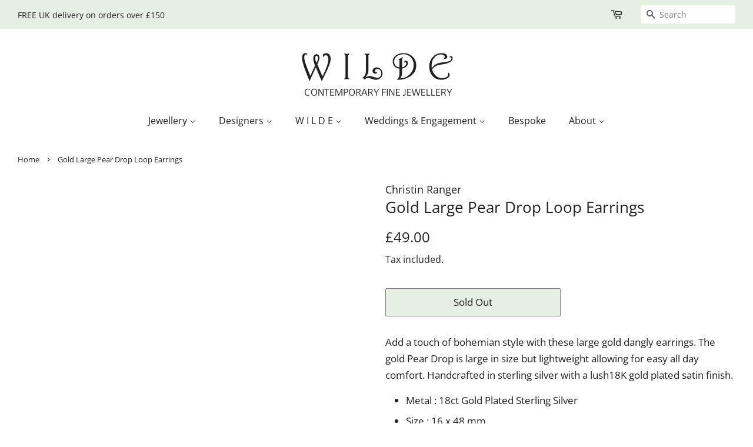

--- FILE ---
content_type: text/html; charset=utf-8
request_url: https://www.wildejewellery.com/products/gold-plated-pear-drop-loop-earrings
body_size: 21540
content:
<!doctype html>
<html class="no-js">
<head>

  <!-- Basic page needs ================================================== -->
  <meta charset="utf-8">
  <meta http-equiv="X-UA-Compatible" content="IE=edge,chrome=1">

  
  <link rel="shortcut icon" href="//www.wildejewellery.com/cdn/shop/files/Add_a_heading-2_32x32.svg?v=1696591690" type="image/png" />
  

  <!-- Title and description ================================================== -->
  <title>
  Gold Large Pear Drop Loop Earrings &ndash; WILDE  JEWELLERY
  </title>

  
  <meta name="description" content="Add a touch of bohemian style with these large gold dangly earrings. The gold Pear Drop is large in size but lightweight allowing for easy all day comfort. Handcrafted in sterling silver with a lush18K gold plated satin finish. Metal : 18ct Gold Plated Sterling Silver Size : 16 x 48 mm">
  

  <!-- Social meta ================================================== -->
  <!-- /snippets/social-meta-tags.liquid -->




<meta property="og:site_name" content="WILDE  JEWELLERY">
<meta property="og:url" content="https://www.wildejewellery.com/products/gold-plated-pear-drop-loop-earrings">
<meta property="og:title" content="Gold Large Pear Drop Loop Earrings">
<meta property="og:type" content="product">
<meta property="og:description" content="Add a touch of bohemian style with these large gold dangly earrings. The gold Pear Drop is large in size but lightweight allowing for easy all day comfort. Handcrafted in sterling silver with a lush18K gold plated satin finish. Metal : 18ct Gold Plated Sterling Silver Size : 16 x 48 mm">

  <meta property="og:price:amount" content="49.00">
  <meta property="og:price:currency" content="GBP">





<meta name="twitter:card" content="summary_large_image">
<meta name="twitter:title" content="Gold Large Pear Drop Loop Earrings">
<meta name="twitter:description" content="Add a touch of bohemian style with these large gold dangly earrings. The gold Pear Drop is large in size but lightweight allowing for easy all day comfort. Handcrafted in sterling silver with a lush18K gold plated satin finish. Metal : 18ct Gold Plated Sterling Silver Size : 16 x 48 mm">


  <!-- Helpers ================================================== -->
  <link rel="canonical" href="https://www.wildejewellery.com/products/gold-plated-pear-drop-loop-earrings">
  <meta name="viewport" content="width=device-width,initial-scale=1">
  <meta name="theme-color" content="#b49d80">

  <!-- CSS ================================================== -->
  <link href="//www.wildejewellery.com/cdn/shop/t/55/assets/timber.scss.css?v=153137780557646779341762252487" rel="stylesheet" type="text/css" media="all" />
  <link href="//www.wildejewellery.com/cdn/shop/t/55/assets/theme.scss.css?v=102882275701177870511762252486" rel="stylesheet" type="text/css" media="all" />

  <script>
    window.theme = window.theme || {};

    var theme = {
      strings: {
        addToCart: "Add to Shopping Bag",
        soldOut: "Sold Out",
        unavailable: "Unavailable",
        zoomClose: "Close (Esc)",
        zoomPrev: "Previous (Left arrow key)",
        zoomNext: "Next (Right arrow key)",
        addressError: "Error looking up that address",
        addressNoResults: "No results for that address",
        addressQueryLimit: "You have exceeded the Google API usage limit. Consider upgrading to a \u003ca href=\"https:\/\/developers.google.com\/maps\/premium\/usage-limits\"\u003ePremium Plan\u003c\/a\u003e.",
        authError: "There was a problem authenticating your Google Maps API Key."
      },
      settings: {
        // Adding some settings to allow the editor to update correctly when they are changed
        enableWideLayout: true,
        typeAccentTransform: false,
        typeAccentSpacing: false,
        baseFontSize: '17px',
        headerBaseFontSize: '26px',
        accentFontSize: '17px'
      },
      variables: {
        mediaQueryMedium: 'screen and (max-width: 768px)',
        bpSmall: false
      },
      moneyFormat: "£{{amount}}"
    }

    document.documentElement.className = document.documentElement.className.replace('no-js', 'supports-js');
  </script>

  <!-- Header hook for plugins ================================================== -->
  <script>window.performance && window.performance.mark && window.performance.mark('shopify.content_for_header.start');</script><meta name="facebook-domain-verification" content="c6ciqcdip5zy2b40w9w37i4eo7rltv">
<meta name="facebook-domain-verification" content="9ohm501fx6tlxvdyamb1igra8g5zpo">
<meta id="shopify-digital-wallet" name="shopify-digital-wallet" content="/29347414121/digital_wallets/dialog">
<meta name="shopify-checkout-api-token" content="c9ff81abf9a54879341de1fcb406ec63">
<meta id="in-context-paypal-metadata" data-shop-id="29347414121" data-venmo-supported="false" data-environment="production" data-locale="en_US" data-paypal-v4="true" data-currency="GBP">
<link rel="alternate" type="application/json+oembed" href="https://www.wildejewellery.com/products/gold-plated-pear-drop-loop-earrings.oembed">
<script async="async" src="/checkouts/internal/preloads.js?locale=en-GB"></script>
<link rel="preconnect" href="https://shop.app" crossorigin="anonymous">
<script async="async" src="https://shop.app/checkouts/internal/preloads.js?locale=en-GB&shop_id=29347414121" crossorigin="anonymous"></script>
<script id="apple-pay-shop-capabilities" type="application/json">{"shopId":29347414121,"countryCode":"GB","currencyCode":"GBP","merchantCapabilities":["supports3DS"],"merchantId":"gid:\/\/shopify\/Shop\/29347414121","merchantName":"WILDE  JEWELLERY","requiredBillingContactFields":["postalAddress","email","phone"],"requiredShippingContactFields":["postalAddress","email","phone"],"shippingType":"shipping","supportedNetworks":["visa","maestro","masterCard","discover","elo"],"total":{"type":"pending","label":"WILDE  JEWELLERY","amount":"1.00"},"shopifyPaymentsEnabled":true,"supportsSubscriptions":true}</script>
<script id="shopify-features" type="application/json">{"accessToken":"c9ff81abf9a54879341de1fcb406ec63","betas":["rich-media-storefront-analytics"],"domain":"www.wildejewellery.com","predictiveSearch":true,"shopId":29347414121,"locale":"en"}</script>
<script>var Shopify = Shopify || {};
Shopify.shop = "wilde-jewellery.myshopify.com";
Shopify.locale = "en";
Shopify.currency = {"active":"GBP","rate":"1.0"};
Shopify.country = "GB";
Shopify.theme = {"name":"WILDE 2.0","id":123780104297,"schema_name":"Minimal","schema_version":"11.7.14","theme_store_id":380,"role":"main"};
Shopify.theme.handle = "null";
Shopify.theme.style = {"id":null,"handle":null};
Shopify.cdnHost = "www.wildejewellery.com/cdn";
Shopify.routes = Shopify.routes || {};
Shopify.routes.root = "/";</script>
<script type="module">!function(o){(o.Shopify=o.Shopify||{}).modules=!0}(window);</script>
<script>!function(o){function n(){var o=[];function n(){o.push(Array.prototype.slice.apply(arguments))}return n.q=o,n}var t=o.Shopify=o.Shopify||{};t.loadFeatures=n(),t.autoloadFeatures=n()}(window);</script>
<script>
  window.ShopifyPay = window.ShopifyPay || {};
  window.ShopifyPay.apiHost = "shop.app\/pay";
  window.ShopifyPay.redirectState = null;
</script>
<script id="shop-js-analytics" type="application/json">{"pageType":"product"}</script>
<script defer="defer" async type="module" src="//www.wildejewellery.com/cdn/shopifycloud/shop-js/modules/v2/client.init-shop-cart-sync_WVOgQShq.en.esm.js"></script>
<script defer="defer" async type="module" src="//www.wildejewellery.com/cdn/shopifycloud/shop-js/modules/v2/chunk.common_C_13GLB1.esm.js"></script>
<script defer="defer" async type="module" src="//www.wildejewellery.com/cdn/shopifycloud/shop-js/modules/v2/chunk.modal_CLfMGd0m.esm.js"></script>
<script type="module">
  await import("//www.wildejewellery.com/cdn/shopifycloud/shop-js/modules/v2/client.init-shop-cart-sync_WVOgQShq.en.esm.js");
await import("//www.wildejewellery.com/cdn/shopifycloud/shop-js/modules/v2/chunk.common_C_13GLB1.esm.js");
await import("//www.wildejewellery.com/cdn/shopifycloud/shop-js/modules/v2/chunk.modal_CLfMGd0m.esm.js");

  window.Shopify.SignInWithShop?.initShopCartSync?.({"fedCMEnabled":true,"windoidEnabled":true});

</script>
<script>
  window.Shopify = window.Shopify || {};
  if (!window.Shopify.featureAssets) window.Shopify.featureAssets = {};
  window.Shopify.featureAssets['shop-js'] = {"shop-cart-sync":["modules/v2/client.shop-cart-sync_DuR37GeY.en.esm.js","modules/v2/chunk.common_C_13GLB1.esm.js","modules/v2/chunk.modal_CLfMGd0m.esm.js"],"init-fed-cm":["modules/v2/client.init-fed-cm_BucUoe6W.en.esm.js","modules/v2/chunk.common_C_13GLB1.esm.js","modules/v2/chunk.modal_CLfMGd0m.esm.js"],"shop-toast-manager":["modules/v2/client.shop-toast-manager_B0JfrpKj.en.esm.js","modules/v2/chunk.common_C_13GLB1.esm.js","modules/v2/chunk.modal_CLfMGd0m.esm.js"],"init-shop-cart-sync":["modules/v2/client.init-shop-cart-sync_WVOgQShq.en.esm.js","modules/v2/chunk.common_C_13GLB1.esm.js","modules/v2/chunk.modal_CLfMGd0m.esm.js"],"shop-button":["modules/v2/client.shop-button_B_U3bv27.en.esm.js","modules/v2/chunk.common_C_13GLB1.esm.js","modules/v2/chunk.modal_CLfMGd0m.esm.js"],"init-windoid":["modules/v2/client.init-windoid_DuP9q_di.en.esm.js","modules/v2/chunk.common_C_13GLB1.esm.js","modules/v2/chunk.modal_CLfMGd0m.esm.js"],"shop-cash-offers":["modules/v2/client.shop-cash-offers_BmULhtno.en.esm.js","modules/v2/chunk.common_C_13GLB1.esm.js","modules/v2/chunk.modal_CLfMGd0m.esm.js"],"pay-button":["modules/v2/client.pay-button_CrPSEbOK.en.esm.js","modules/v2/chunk.common_C_13GLB1.esm.js","modules/v2/chunk.modal_CLfMGd0m.esm.js"],"init-customer-accounts":["modules/v2/client.init-customer-accounts_jNk9cPYQ.en.esm.js","modules/v2/client.shop-login-button_DJ5ldayH.en.esm.js","modules/v2/chunk.common_C_13GLB1.esm.js","modules/v2/chunk.modal_CLfMGd0m.esm.js"],"avatar":["modules/v2/client.avatar_BTnouDA3.en.esm.js"],"checkout-modal":["modules/v2/client.checkout-modal_pBPyh9w8.en.esm.js","modules/v2/chunk.common_C_13GLB1.esm.js","modules/v2/chunk.modal_CLfMGd0m.esm.js"],"init-shop-for-new-customer-accounts":["modules/v2/client.init-shop-for-new-customer-accounts_BUoCy7a5.en.esm.js","modules/v2/client.shop-login-button_DJ5ldayH.en.esm.js","modules/v2/chunk.common_C_13GLB1.esm.js","modules/v2/chunk.modal_CLfMGd0m.esm.js"],"init-customer-accounts-sign-up":["modules/v2/client.init-customer-accounts-sign-up_CnczCz9H.en.esm.js","modules/v2/client.shop-login-button_DJ5ldayH.en.esm.js","modules/v2/chunk.common_C_13GLB1.esm.js","modules/v2/chunk.modal_CLfMGd0m.esm.js"],"init-shop-email-lookup-coordinator":["modules/v2/client.init-shop-email-lookup-coordinator_CzjY5t9o.en.esm.js","modules/v2/chunk.common_C_13GLB1.esm.js","modules/v2/chunk.modal_CLfMGd0m.esm.js"],"shop-follow-button":["modules/v2/client.shop-follow-button_CsYC63q7.en.esm.js","modules/v2/chunk.common_C_13GLB1.esm.js","modules/v2/chunk.modal_CLfMGd0m.esm.js"],"shop-login-button":["modules/v2/client.shop-login-button_DJ5ldayH.en.esm.js","modules/v2/chunk.common_C_13GLB1.esm.js","modules/v2/chunk.modal_CLfMGd0m.esm.js"],"shop-login":["modules/v2/client.shop-login_B9ccPdmx.en.esm.js","modules/v2/chunk.common_C_13GLB1.esm.js","modules/v2/chunk.modal_CLfMGd0m.esm.js"],"lead-capture":["modules/v2/client.lead-capture_D0K_KgYb.en.esm.js","modules/v2/chunk.common_C_13GLB1.esm.js","modules/v2/chunk.modal_CLfMGd0m.esm.js"],"payment-terms":["modules/v2/client.payment-terms_BWmiNN46.en.esm.js","modules/v2/chunk.common_C_13GLB1.esm.js","modules/v2/chunk.modal_CLfMGd0m.esm.js"]};
</script>
<script>(function() {
  var isLoaded = false;
  function asyncLoad() {
    if (isLoaded) return;
    isLoaded = true;
    var urls = ["https:\/\/chimpstatic.com\/mcjs-connected\/js\/users\/ce883e1208bd1dbbc701b3e92\/1a440a9e6f543d98702a2163f.js?shop=wilde-jewellery.myshopify.com"];
    for (var i = 0; i < urls.length; i++) {
      var s = document.createElement('script');
      s.type = 'text/javascript';
      s.async = true;
      s.src = urls[i];
      var x = document.getElementsByTagName('script')[0];
      x.parentNode.insertBefore(s, x);
    }
  };
  if(window.attachEvent) {
    window.attachEvent('onload', asyncLoad);
  } else {
    window.addEventListener('load', asyncLoad, false);
  }
})();</script>
<script id="__st">var __st={"a":29347414121,"offset":0,"reqid":"369b9d6c-d8d5-4e1b-a060-609162a55c09-1769632829","pageurl":"www.wildejewellery.com\/products\/gold-plated-pear-drop-loop-earrings","u":"13234005d483","p":"product","rtyp":"product","rid":7185372381289};</script>
<script>window.ShopifyPaypalV4VisibilityTracking = true;</script>
<script id="captcha-bootstrap">!function(){'use strict';const t='contact',e='account',n='new_comment',o=[[t,t],['blogs',n],['comments',n],[t,'customer']],c=[[e,'customer_login'],[e,'guest_login'],[e,'recover_customer_password'],[e,'create_customer']],r=t=>t.map((([t,e])=>`form[action*='/${t}']:not([data-nocaptcha='true']) input[name='form_type'][value='${e}']`)).join(','),a=t=>()=>t?[...document.querySelectorAll(t)].map((t=>t.form)):[];function s(){const t=[...o],e=r(t);return a(e)}const i='password',u='form_key',d=['recaptcha-v3-token','g-recaptcha-response','h-captcha-response',i],f=()=>{try{return window.sessionStorage}catch{return}},m='__shopify_v',_=t=>t.elements[u];function p(t,e,n=!1){try{const o=window.sessionStorage,c=JSON.parse(o.getItem(e)),{data:r}=function(t){const{data:e,action:n}=t;return t[m]||n?{data:e,action:n}:{data:t,action:n}}(c);for(const[e,n]of Object.entries(r))t.elements[e]&&(t.elements[e].value=n);n&&o.removeItem(e)}catch(o){console.error('form repopulation failed',{error:o})}}const l='form_type',E='cptcha';function T(t){t.dataset[E]=!0}const w=window,h=w.document,L='Shopify',v='ce_forms',y='captcha';let A=!1;((t,e)=>{const n=(g='f06e6c50-85a8-45c8-87d0-21a2b65856fe',I='https://cdn.shopify.com/shopifycloud/storefront-forms-hcaptcha/ce_storefront_forms_captcha_hcaptcha.v1.5.2.iife.js',D={infoText:'Protected by hCaptcha',privacyText:'Privacy',termsText:'Terms'},(t,e,n)=>{const o=w[L][v],c=o.bindForm;if(c)return c(t,g,e,D).then(n);var r;o.q.push([[t,g,e,D],n]),r=I,A||(h.body.append(Object.assign(h.createElement('script'),{id:'captcha-provider',async:!0,src:r})),A=!0)});var g,I,D;w[L]=w[L]||{},w[L][v]=w[L][v]||{},w[L][v].q=[],w[L][y]=w[L][y]||{},w[L][y].protect=function(t,e){n(t,void 0,e),T(t)},Object.freeze(w[L][y]),function(t,e,n,w,h,L){const[v,y,A,g]=function(t,e,n){const i=e?o:[],u=t?c:[],d=[...i,...u],f=r(d),m=r(i),_=r(d.filter((([t,e])=>n.includes(e))));return[a(f),a(m),a(_),s()]}(w,h,L),I=t=>{const e=t.target;return e instanceof HTMLFormElement?e:e&&e.form},D=t=>v().includes(t);t.addEventListener('submit',(t=>{const e=I(t);if(!e)return;const n=D(e)&&!e.dataset.hcaptchaBound&&!e.dataset.recaptchaBound,o=_(e),c=g().includes(e)&&(!o||!o.value);(n||c)&&t.preventDefault(),c&&!n&&(function(t){try{if(!f())return;!function(t){const e=f();if(!e)return;const n=_(t);if(!n)return;const o=n.value;o&&e.removeItem(o)}(t);const e=Array.from(Array(32),(()=>Math.random().toString(36)[2])).join('');!function(t,e){_(t)||t.append(Object.assign(document.createElement('input'),{type:'hidden',name:u})),t.elements[u].value=e}(t,e),function(t,e){const n=f();if(!n)return;const o=[...t.querySelectorAll(`input[type='${i}']`)].map((({name:t})=>t)),c=[...d,...o],r={};for(const[a,s]of new FormData(t).entries())c.includes(a)||(r[a]=s);n.setItem(e,JSON.stringify({[m]:1,action:t.action,data:r}))}(t,e)}catch(e){console.error('failed to persist form',e)}}(e),e.submit())}));const S=(t,e)=>{t&&!t.dataset[E]&&(n(t,e.some((e=>e===t))),T(t))};for(const o of['focusin','change'])t.addEventListener(o,(t=>{const e=I(t);D(e)&&S(e,y())}));const B=e.get('form_key'),M=e.get(l),P=B&&M;t.addEventListener('DOMContentLoaded',(()=>{const t=y();if(P)for(const e of t)e.elements[l].value===M&&p(e,B);[...new Set([...A(),...v().filter((t=>'true'===t.dataset.shopifyCaptcha))])].forEach((e=>S(e,t)))}))}(h,new URLSearchParams(w.location.search),n,t,e,['guest_login'])})(!0,!0)}();</script>
<script integrity="sha256-4kQ18oKyAcykRKYeNunJcIwy7WH5gtpwJnB7kiuLZ1E=" data-source-attribution="shopify.loadfeatures" defer="defer" src="//www.wildejewellery.com/cdn/shopifycloud/storefront/assets/storefront/load_feature-a0a9edcb.js" crossorigin="anonymous"></script>
<script crossorigin="anonymous" defer="defer" src="//www.wildejewellery.com/cdn/shopifycloud/storefront/assets/shopify_pay/storefront-65b4c6d7.js?v=20250812"></script>
<script data-source-attribution="shopify.dynamic_checkout.dynamic.init">var Shopify=Shopify||{};Shopify.PaymentButton=Shopify.PaymentButton||{isStorefrontPortableWallets:!0,init:function(){window.Shopify.PaymentButton.init=function(){};var t=document.createElement("script");t.src="https://www.wildejewellery.com/cdn/shopifycloud/portable-wallets/latest/portable-wallets.en.js",t.type="module",document.head.appendChild(t)}};
</script>
<script data-source-attribution="shopify.dynamic_checkout.buyer_consent">
  function portableWalletsHideBuyerConsent(e){var t=document.getElementById("shopify-buyer-consent"),n=document.getElementById("shopify-subscription-policy-button");t&&n&&(t.classList.add("hidden"),t.setAttribute("aria-hidden","true"),n.removeEventListener("click",e))}function portableWalletsShowBuyerConsent(e){var t=document.getElementById("shopify-buyer-consent"),n=document.getElementById("shopify-subscription-policy-button");t&&n&&(t.classList.remove("hidden"),t.removeAttribute("aria-hidden"),n.addEventListener("click",e))}window.Shopify?.PaymentButton&&(window.Shopify.PaymentButton.hideBuyerConsent=portableWalletsHideBuyerConsent,window.Shopify.PaymentButton.showBuyerConsent=portableWalletsShowBuyerConsent);
</script>
<script>
  function portableWalletsCleanup(e){e&&e.src&&console.error("Failed to load portable wallets script "+e.src);var t=document.querySelectorAll("shopify-accelerated-checkout .shopify-payment-button__skeleton, shopify-accelerated-checkout-cart .wallet-cart-button__skeleton"),e=document.getElementById("shopify-buyer-consent");for(let e=0;e<t.length;e++)t[e].remove();e&&e.remove()}function portableWalletsNotLoadedAsModule(e){e instanceof ErrorEvent&&"string"==typeof e.message&&e.message.includes("import.meta")&&"string"==typeof e.filename&&e.filename.includes("portable-wallets")&&(window.removeEventListener("error",portableWalletsNotLoadedAsModule),window.Shopify.PaymentButton.failedToLoad=e,"loading"===document.readyState?document.addEventListener("DOMContentLoaded",window.Shopify.PaymentButton.init):window.Shopify.PaymentButton.init())}window.addEventListener("error",portableWalletsNotLoadedAsModule);
</script>

<script type="module" src="https://www.wildejewellery.com/cdn/shopifycloud/portable-wallets/latest/portable-wallets.en.js" onError="portableWalletsCleanup(this)" crossorigin="anonymous"></script>
<script nomodule>
  document.addEventListener("DOMContentLoaded", portableWalletsCleanup);
</script>

<script id='scb4127' type='text/javascript' async='' src='https://www.wildejewellery.com/cdn/shopifycloud/privacy-banner/storefront-banner.js'></script><link id="shopify-accelerated-checkout-styles" rel="stylesheet" media="screen" href="https://www.wildejewellery.com/cdn/shopifycloud/portable-wallets/latest/accelerated-checkout-backwards-compat.css" crossorigin="anonymous">
<style id="shopify-accelerated-checkout-cart">
        #shopify-buyer-consent {
  margin-top: 1em;
  display: inline-block;
  width: 100%;
}

#shopify-buyer-consent.hidden {
  display: none;
}

#shopify-subscription-policy-button {
  background: none;
  border: none;
  padding: 0;
  text-decoration: underline;
  font-size: inherit;
  cursor: pointer;
}

#shopify-subscription-policy-button::before {
  box-shadow: none;
}

      </style>

<script>window.performance && window.performance.mark && window.performance.mark('shopify.content_for_header.end');</script>

  <script src="//www.wildejewellery.com/cdn/shop/t/55/assets/jquery-2.2.3.min.js?v=58211863146907186831695497138" type="text/javascript"></script>

  <script src="//www.wildejewellery.com/cdn/shop/t/55/assets/lazysizes.min.js?v=155223123402716617051695497138" async="async"></script>

  
  

<!-- BEGIN app block: shopify://apps/instafeed/blocks/head-block/c447db20-095d-4a10-9725-b5977662c9d5 --><link rel="preconnect" href="https://cdn.nfcube.com/">
<link rel="preconnect" href="https://scontent.cdninstagram.com/">


  <script>
    document.addEventListener('DOMContentLoaded', function () {
      let instafeedScript = document.createElement('script');

      
        instafeedScript.src = 'https://cdn.nfcube.com/instafeed-59b146b7d0ae1adb03d553f6c060f36a.js';
      

      document.body.appendChild(instafeedScript);
    });
  </script>





<!-- END app block --><meta property="og:image" content="https://cdn.shopify.com/s/files/1/0293/4741/4121/files/Add_a_heading_200_x_200px_400_x_100px_400_x_250px_400_x_180px_400_x_150px_400_x_125px_400_x_120px_400_x_110px_-3.svg?height=628&pad_color=ffffff&v=1696590865&width=1200" />
<meta property="og:image:secure_url" content="https://cdn.shopify.com/s/files/1/0293/4741/4121/files/Add_a_heading_200_x_200px_400_x_100px_400_x_250px_400_x_180px_400_x_150px_400_x_125px_400_x_120px_400_x_110px_-3.svg?height=628&pad_color=ffffff&v=1696590865&width=1200" />
<meta property="og:image:width" content="1200" />
<meta property="og:image:height" content="628" />
<link href="https://monorail-edge.shopifysvc.com" rel="dns-prefetch">
<script>(function(){if ("sendBeacon" in navigator && "performance" in window) {try {var session_token_from_headers = performance.getEntriesByType('navigation')[0].serverTiming.find(x => x.name == '_s').description;} catch {var session_token_from_headers = undefined;}var session_cookie_matches = document.cookie.match(/_shopify_s=([^;]*)/);var session_token_from_cookie = session_cookie_matches && session_cookie_matches.length === 2 ? session_cookie_matches[1] : "";var session_token = session_token_from_headers || session_token_from_cookie || "";function handle_abandonment_event(e) {var entries = performance.getEntries().filter(function(entry) {return /monorail-edge.shopifysvc.com/.test(entry.name);});if (!window.abandonment_tracked && entries.length === 0) {window.abandonment_tracked = true;var currentMs = Date.now();var navigation_start = performance.timing.navigationStart;var payload = {shop_id: 29347414121,url: window.location.href,navigation_start,duration: currentMs - navigation_start,session_token,page_type: "product"};window.navigator.sendBeacon("https://monorail-edge.shopifysvc.com/v1/produce", JSON.stringify({schema_id: "online_store_buyer_site_abandonment/1.1",payload: payload,metadata: {event_created_at_ms: currentMs,event_sent_at_ms: currentMs}}));}}window.addEventListener('pagehide', handle_abandonment_event);}}());</script>
<script id="web-pixels-manager-setup">(function e(e,d,r,n,o){if(void 0===o&&(o={}),!Boolean(null===(a=null===(i=window.Shopify)||void 0===i?void 0:i.analytics)||void 0===a?void 0:a.replayQueue)){var i,a;window.Shopify=window.Shopify||{};var t=window.Shopify;t.analytics=t.analytics||{};var s=t.analytics;s.replayQueue=[],s.publish=function(e,d,r){return s.replayQueue.push([e,d,r]),!0};try{self.performance.mark("wpm:start")}catch(e){}var l=function(){var e={modern:/Edge?\/(1{2}[4-9]|1[2-9]\d|[2-9]\d{2}|\d{4,})\.\d+(\.\d+|)|Firefox\/(1{2}[4-9]|1[2-9]\d|[2-9]\d{2}|\d{4,})\.\d+(\.\d+|)|Chrom(ium|e)\/(9{2}|\d{3,})\.\d+(\.\d+|)|(Maci|X1{2}).+ Version\/(15\.\d+|(1[6-9]|[2-9]\d|\d{3,})\.\d+)([,.]\d+|)( \(\w+\)|)( Mobile\/\w+|) Safari\/|Chrome.+OPR\/(9{2}|\d{3,})\.\d+\.\d+|(CPU[ +]OS|iPhone[ +]OS|CPU[ +]iPhone|CPU IPhone OS|CPU iPad OS)[ +]+(15[._]\d+|(1[6-9]|[2-9]\d|\d{3,})[._]\d+)([._]\d+|)|Android:?[ /-](13[3-9]|1[4-9]\d|[2-9]\d{2}|\d{4,})(\.\d+|)(\.\d+|)|Android.+Firefox\/(13[5-9]|1[4-9]\d|[2-9]\d{2}|\d{4,})\.\d+(\.\d+|)|Android.+Chrom(ium|e)\/(13[3-9]|1[4-9]\d|[2-9]\d{2}|\d{4,})\.\d+(\.\d+|)|SamsungBrowser\/([2-9]\d|\d{3,})\.\d+/,legacy:/Edge?\/(1[6-9]|[2-9]\d|\d{3,})\.\d+(\.\d+|)|Firefox\/(5[4-9]|[6-9]\d|\d{3,})\.\d+(\.\d+|)|Chrom(ium|e)\/(5[1-9]|[6-9]\d|\d{3,})\.\d+(\.\d+|)([\d.]+$|.*Safari\/(?![\d.]+ Edge\/[\d.]+$))|(Maci|X1{2}).+ Version\/(10\.\d+|(1[1-9]|[2-9]\d|\d{3,})\.\d+)([,.]\d+|)( \(\w+\)|)( Mobile\/\w+|) Safari\/|Chrome.+OPR\/(3[89]|[4-9]\d|\d{3,})\.\d+\.\d+|(CPU[ +]OS|iPhone[ +]OS|CPU[ +]iPhone|CPU IPhone OS|CPU iPad OS)[ +]+(10[._]\d+|(1[1-9]|[2-9]\d|\d{3,})[._]\d+)([._]\d+|)|Android:?[ /-](13[3-9]|1[4-9]\d|[2-9]\d{2}|\d{4,})(\.\d+|)(\.\d+|)|Mobile Safari.+OPR\/([89]\d|\d{3,})\.\d+\.\d+|Android.+Firefox\/(13[5-9]|1[4-9]\d|[2-9]\d{2}|\d{4,})\.\d+(\.\d+|)|Android.+Chrom(ium|e)\/(13[3-9]|1[4-9]\d|[2-9]\d{2}|\d{4,})\.\d+(\.\d+|)|Android.+(UC? ?Browser|UCWEB|U3)[ /]?(15\.([5-9]|\d{2,})|(1[6-9]|[2-9]\d|\d{3,})\.\d+)\.\d+|SamsungBrowser\/(5\.\d+|([6-9]|\d{2,})\.\d+)|Android.+MQ{2}Browser\/(14(\.(9|\d{2,})|)|(1[5-9]|[2-9]\d|\d{3,})(\.\d+|))(\.\d+|)|K[Aa][Ii]OS\/(3\.\d+|([4-9]|\d{2,})\.\d+)(\.\d+|)/},d=e.modern,r=e.legacy,n=navigator.userAgent;return n.match(d)?"modern":n.match(r)?"legacy":"unknown"}(),u="modern"===l?"modern":"legacy",c=(null!=n?n:{modern:"",legacy:""})[u],f=function(e){return[e.baseUrl,"/wpm","/b",e.hashVersion,"modern"===e.buildTarget?"m":"l",".js"].join("")}({baseUrl:d,hashVersion:r,buildTarget:u}),m=function(e){var d=e.version,r=e.bundleTarget,n=e.surface,o=e.pageUrl,i=e.monorailEndpoint;return{emit:function(e){var a=e.status,t=e.errorMsg,s=(new Date).getTime(),l=JSON.stringify({metadata:{event_sent_at_ms:s},events:[{schema_id:"web_pixels_manager_load/3.1",payload:{version:d,bundle_target:r,page_url:o,status:a,surface:n,error_msg:t},metadata:{event_created_at_ms:s}}]});if(!i)return console&&console.warn&&console.warn("[Web Pixels Manager] No Monorail endpoint provided, skipping logging."),!1;try{return self.navigator.sendBeacon.bind(self.navigator)(i,l)}catch(e){}var u=new XMLHttpRequest;try{return u.open("POST",i,!0),u.setRequestHeader("Content-Type","text/plain"),u.send(l),!0}catch(e){return console&&console.warn&&console.warn("[Web Pixels Manager] Got an unhandled error while logging to Monorail."),!1}}}}({version:r,bundleTarget:l,surface:e.surface,pageUrl:self.location.href,monorailEndpoint:e.monorailEndpoint});try{o.browserTarget=l,function(e){var d=e.src,r=e.async,n=void 0===r||r,o=e.onload,i=e.onerror,a=e.sri,t=e.scriptDataAttributes,s=void 0===t?{}:t,l=document.createElement("script"),u=document.querySelector("head"),c=document.querySelector("body");if(l.async=n,l.src=d,a&&(l.integrity=a,l.crossOrigin="anonymous"),s)for(var f in s)if(Object.prototype.hasOwnProperty.call(s,f))try{l.dataset[f]=s[f]}catch(e){}if(o&&l.addEventListener("load",o),i&&l.addEventListener("error",i),u)u.appendChild(l);else{if(!c)throw new Error("Did not find a head or body element to append the script");c.appendChild(l)}}({src:f,async:!0,onload:function(){if(!function(){var e,d;return Boolean(null===(d=null===(e=window.Shopify)||void 0===e?void 0:e.analytics)||void 0===d?void 0:d.initialized)}()){var d=window.webPixelsManager.init(e)||void 0;if(d){var r=window.Shopify.analytics;r.replayQueue.forEach((function(e){var r=e[0],n=e[1],o=e[2];d.publishCustomEvent(r,n,o)})),r.replayQueue=[],r.publish=d.publishCustomEvent,r.visitor=d.visitor,r.initialized=!0}}},onerror:function(){return m.emit({status:"failed",errorMsg:"".concat(f," has failed to load")})},sri:function(e){var d=/^sha384-[A-Za-z0-9+/=]+$/;return"string"==typeof e&&d.test(e)}(c)?c:"",scriptDataAttributes:o}),m.emit({status:"loading"})}catch(e){m.emit({status:"failed",errorMsg:(null==e?void 0:e.message)||"Unknown error"})}}})({shopId: 29347414121,storefrontBaseUrl: "https://www.wildejewellery.com",extensionsBaseUrl: "https://extensions.shopifycdn.com/cdn/shopifycloud/web-pixels-manager",monorailEndpoint: "https://monorail-edge.shopifysvc.com/unstable/produce_batch",surface: "storefront-renderer",enabledBetaFlags: ["2dca8a86"],webPixelsConfigList: [{"id":"149192809","configuration":"{\"pixel_id\":\"477410906071527\",\"pixel_type\":\"facebook_pixel\",\"metaapp_system_user_token\":\"-\"}","eventPayloadVersion":"v1","runtimeContext":"OPEN","scriptVersion":"ca16bc87fe92b6042fbaa3acc2fbdaa6","type":"APP","apiClientId":2329312,"privacyPurposes":["ANALYTICS","MARKETING","SALE_OF_DATA"],"dataSharingAdjustments":{"protectedCustomerApprovalScopes":["read_customer_address","read_customer_email","read_customer_name","read_customer_personal_data","read_customer_phone"]}},{"id":"shopify-app-pixel","configuration":"{}","eventPayloadVersion":"v1","runtimeContext":"STRICT","scriptVersion":"0450","apiClientId":"shopify-pixel","type":"APP","privacyPurposes":["ANALYTICS","MARKETING"]},{"id":"shopify-custom-pixel","eventPayloadVersion":"v1","runtimeContext":"LAX","scriptVersion":"0450","apiClientId":"shopify-pixel","type":"CUSTOM","privacyPurposes":["ANALYTICS","MARKETING"]}],isMerchantRequest: false,initData: {"shop":{"name":"WILDE  JEWELLERY","paymentSettings":{"currencyCode":"GBP"},"myshopifyDomain":"wilde-jewellery.myshopify.com","countryCode":"GB","storefrontUrl":"https:\/\/www.wildejewellery.com"},"customer":null,"cart":null,"checkout":null,"productVariants":[{"price":{"amount":49.0,"currencyCode":"GBP"},"product":{"title":"Gold Large Pear Drop Loop Earrings","vendor":"Christin Ranger","id":"7185372381289","untranslatedTitle":"Gold Large Pear Drop Loop Earrings","url":"\/products\/gold-plated-pear-drop-loop-earrings","type":"Earrings"},"id":"41196788809833","image":null,"sku":"116824","title":"Default Title","untranslatedTitle":"Default Title"}],"purchasingCompany":null},},"https://www.wildejewellery.com/cdn","fcfee988w5aeb613cpc8e4bc33m6693e112",{"modern":"","legacy":""},{"shopId":"29347414121","storefrontBaseUrl":"https:\/\/www.wildejewellery.com","extensionBaseUrl":"https:\/\/extensions.shopifycdn.com\/cdn\/shopifycloud\/web-pixels-manager","surface":"storefront-renderer","enabledBetaFlags":"[\"2dca8a86\"]","isMerchantRequest":"false","hashVersion":"fcfee988w5aeb613cpc8e4bc33m6693e112","publish":"custom","events":"[[\"page_viewed\",{}],[\"product_viewed\",{\"productVariant\":{\"price\":{\"amount\":49.0,\"currencyCode\":\"GBP\"},\"product\":{\"title\":\"Gold Large Pear Drop Loop Earrings\",\"vendor\":\"Christin Ranger\",\"id\":\"7185372381289\",\"untranslatedTitle\":\"Gold Large Pear Drop Loop Earrings\",\"url\":\"\/products\/gold-plated-pear-drop-loop-earrings\",\"type\":\"Earrings\"},\"id\":\"41196788809833\",\"image\":null,\"sku\":\"116824\",\"title\":\"Default Title\",\"untranslatedTitle\":\"Default Title\"}}]]"});</script><script>
  window.ShopifyAnalytics = window.ShopifyAnalytics || {};
  window.ShopifyAnalytics.meta = window.ShopifyAnalytics.meta || {};
  window.ShopifyAnalytics.meta.currency = 'GBP';
  var meta = {"product":{"id":7185372381289,"gid":"gid:\/\/shopify\/Product\/7185372381289","vendor":"Christin Ranger","type":"Earrings","handle":"gold-plated-pear-drop-loop-earrings","variants":[{"id":41196788809833,"price":4900,"name":"Gold Large Pear Drop Loop Earrings","public_title":null,"sku":"116824"}],"remote":false},"page":{"pageType":"product","resourceType":"product","resourceId":7185372381289,"requestId":"369b9d6c-d8d5-4e1b-a060-609162a55c09-1769632829"}};
  for (var attr in meta) {
    window.ShopifyAnalytics.meta[attr] = meta[attr];
  }
</script>
<script class="analytics">
  (function () {
    var customDocumentWrite = function(content) {
      var jquery = null;

      if (window.jQuery) {
        jquery = window.jQuery;
      } else if (window.Checkout && window.Checkout.$) {
        jquery = window.Checkout.$;
      }

      if (jquery) {
        jquery('body').append(content);
      }
    };

    var hasLoggedConversion = function(token) {
      if (token) {
        return document.cookie.indexOf('loggedConversion=' + token) !== -1;
      }
      return false;
    }

    var setCookieIfConversion = function(token) {
      if (token) {
        var twoMonthsFromNow = new Date(Date.now());
        twoMonthsFromNow.setMonth(twoMonthsFromNow.getMonth() + 2);

        document.cookie = 'loggedConversion=' + token + '; expires=' + twoMonthsFromNow;
      }
    }

    var trekkie = window.ShopifyAnalytics.lib = window.trekkie = window.trekkie || [];
    if (trekkie.integrations) {
      return;
    }
    trekkie.methods = [
      'identify',
      'page',
      'ready',
      'track',
      'trackForm',
      'trackLink'
    ];
    trekkie.factory = function(method) {
      return function() {
        var args = Array.prototype.slice.call(arguments);
        args.unshift(method);
        trekkie.push(args);
        return trekkie;
      };
    };
    for (var i = 0; i < trekkie.methods.length; i++) {
      var key = trekkie.methods[i];
      trekkie[key] = trekkie.factory(key);
    }
    trekkie.load = function(config) {
      trekkie.config = config || {};
      trekkie.config.initialDocumentCookie = document.cookie;
      var first = document.getElementsByTagName('script')[0];
      var script = document.createElement('script');
      script.type = 'text/javascript';
      script.onerror = function(e) {
        var scriptFallback = document.createElement('script');
        scriptFallback.type = 'text/javascript';
        scriptFallback.onerror = function(error) {
                var Monorail = {
      produce: function produce(monorailDomain, schemaId, payload) {
        var currentMs = new Date().getTime();
        var event = {
          schema_id: schemaId,
          payload: payload,
          metadata: {
            event_created_at_ms: currentMs,
            event_sent_at_ms: currentMs
          }
        };
        return Monorail.sendRequest("https://" + monorailDomain + "/v1/produce", JSON.stringify(event));
      },
      sendRequest: function sendRequest(endpointUrl, payload) {
        // Try the sendBeacon API
        if (window && window.navigator && typeof window.navigator.sendBeacon === 'function' && typeof window.Blob === 'function' && !Monorail.isIos12()) {
          var blobData = new window.Blob([payload], {
            type: 'text/plain'
          });

          if (window.navigator.sendBeacon(endpointUrl, blobData)) {
            return true;
          } // sendBeacon was not successful

        } // XHR beacon

        var xhr = new XMLHttpRequest();

        try {
          xhr.open('POST', endpointUrl);
          xhr.setRequestHeader('Content-Type', 'text/plain');
          xhr.send(payload);
        } catch (e) {
          console.log(e);
        }

        return false;
      },
      isIos12: function isIos12() {
        return window.navigator.userAgent.lastIndexOf('iPhone; CPU iPhone OS 12_') !== -1 || window.navigator.userAgent.lastIndexOf('iPad; CPU OS 12_') !== -1;
      }
    };
    Monorail.produce('monorail-edge.shopifysvc.com',
      'trekkie_storefront_load_errors/1.1',
      {shop_id: 29347414121,
      theme_id: 123780104297,
      app_name: "storefront",
      context_url: window.location.href,
      source_url: "//www.wildejewellery.com/cdn/s/trekkie.storefront.a804e9514e4efded663580eddd6991fcc12b5451.min.js"});

        };
        scriptFallback.async = true;
        scriptFallback.src = '//www.wildejewellery.com/cdn/s/trekkie.storefront.a804e9514e4efded663580eddd6991fcc12b5451.min.js';
        first.parentNode.insertBefore(scriptFallback, first);
      };
      script.async = true;
      script.src = '//www.wildejewellery.com/cdn/s/trekkie.storefront.a804e9514e4efded663580eddd6991fcc12b5451.min.js';
      first.parentNode.insertBefore(script, first);
    };
    trekkie.load(
      {"Trekkie":{"appName":"storefront","development":false,"defaultAttributes":{"shopId":29347414121,"isMerchantRequest":null,"themeId":123780104297,"themeCityHash":"7332787255968641409","contentLanguage":"en","currency":"GBP","eventMetadataId":"91c28d59-952a-48d7-b28e-96772d986d18"},"isServerSideCookieWritingEnabled":true,"monorailRegion":"shop_domain","enabledBetaFlags":["65f19447","b5387b81"]},"Session Attribution":{},"S2S":{"facebookCapiEnabled":false,"source":"trekkie-storefront-renderer","apiClientId":580111}}
    );

    var loaded = false;
    trekkie.ready(function() {
      if (loaded) return;
      loaded = true;

      window.ShopifyAnalytics.lib = window.trekkie;

      var originalDocumentWrite = document.write;
      document.write = customDocumentWrite;
      try { window.ShopifyAnalytics.merchantGoogleAnalytics.call(this); } catch(error) {};
      document.write = originalDocumentWrite;

      window.ShopifyAnalytics.lib.page(null,{"pageType":"product","resourceType":"product","resourceId":7185372381289,"requestId":"369b9d6c-d8d5-4e1b-a060-609162a55c09-1769632829","shopifyEmitted":true});

      var match = window.location.pathname.match(/checkouts\/(.+)\/(thank_you|post_purchase)/)
      var token = match? match[1]: undefined;
      if (!hasLoggedConversion(token)) {
        setCookieIfConversion(token);
        window.ShopifyAnalytics.lib.track("Viewed Product",{"currency":"GBP","variantId":41196788809833,"productId":7185372381289,"productGid":"gid:\/\/shopify\/Product\/7185372381289","name":"Gold Large Pear Drop Loop Earrings","price":"49.00","sku":"116824","brand":"Christin Ranger","variant":null,"category":"Earrings","nonInteraction":true,"remote":false},undefined,undefined,{"shopifyEmitted":true});
      window.ShopifyAnalytics.lib.track("monorail:\/\/trekkie_storefront_viewed_product\/1.1",{"currency":"GBP","variantId":41196788809833,"productId":7185372381289,"productGid":"gid:\/\/shopify\/Product\/7185372381289","name":"Gold Large Pear Drop Loop Earrings","price":"49.00","sku":"116824","brand":"Christin Ranger","variant":null,"category":"Earrings","nonInteraction":true,"remote":false,"referer":"https:\/\/www.wildejewellery.com\/products\/gold-plated-pear-drop-loop-earrings"});
      }
    });


        var eventsListenerScript = document.createElement('script');
        eventsListenerScript.async = true;
        eventsListenerScript.src = "//www.wildejewellery.com/cdn/shopifycloud/storefront/assets/shop_events_listener-3da45d37.js";
        document.getElementsByTagName('head')[0].appendChild(eventsListenerScript);

})();</script>
<script
  defer
  src="https://www.wildejewellery.com/cdn/shopifycloud/perf-kit/shopify-perf-kit-3.1.0.min.js"
  data-application="storefront-renderer"
  data-shop-id="29347414121"
  data-render-region="gcp-us-east1"
  data-page-type="product"
  data-theme-instance-id="123780104297"
  data-theme-name="Minimal"
  data-theme-version="11.7.14"
  data-monorail-region="shop_domain"
  data-resource-timing-sampling-rate="10"
  data-shs="true"
  data-shs-beacon="true"
  data-shs-export-with-fetch="true"
  data-shs-logs-sample-rate="1"
  data-shs-beacon-endpoint="https://www.wildejewellery.com/api/collect"
></script>
</head>

<body id="gold-large-pear-drop-loop-earrings" class="template-product">

  <div id="shopify-section-header" class="shopify-section"><style>
  .logo__image-wrapper {
    max-width: 350px;
  }

  /*================= If logo is above navigation ================== */
  
    .site-nav {
      
      margin-top: 10px; /* Reduce the margin-top to decrease space */
      position: sticky; /* Add sticky positioning */
      top: 0; /* Stick it to the top of the viewport */
      z-index: 100; /* Optional: Adjust the z-index as needed */
      background-color: #ffffff; /* Optional: Set a background color */
    }

    
      .logo__image-wrapper {
        margin: 0 auto;
      }
    
    /* Make menu wording size 15px */
    .site-nav a {
      font-size: 16px;
    }
  

  /*============ If logo is on the same line as navigation ============ */
  

  

  /* Add custom styles for the announcement bar sections */
  .announcement-bar {
    display: flex;
    justify-content: space-between;
    align-items: center;
  }

  .announcement-bar__left {
    flex: 1;
    text-align: left;
  }

  .announcement-bar__center {
    flex: 2;
    text-align: center;
  }

  .announcement-bar__right {
    flex: 1;
    text-align: right;
  }
  /* Set the background color for the announcement bar */
  .announcement-bar {
    background-color: #e5efe2; /* Your desired background color */
  }

  /* Set the background color for the mobile navigation bar */
  @media screen and (max-width: 768px) {
    .site-nav {
      background-color: #e5efe2 !important; /* Your desired background color */
      
    }
  }
  /* Set the background color for the logo and the menu */
  .site-header, .site-nav {
    background-color: #ffffff; /* Your desired background color */
    padding-bottom: 10px; /* Add white space at the bottom of the header */
    position: sticky;
    top: 0;
    z-index: 100;
  }
  
  /* Add custom styles for the announcement bar sections */
  .announcement-bar {
    background-color: #e5efe2; /* Your desired background color */
    position: sticky;
    top: 0;
    z-index: 100;
  }
</style>

<div data-section-id="header" data-section-type="header-section">
  <div class="header-bar">
    <div class="wrapper medium-down--hide">
      <div class="post-large--display-table">

        
          <div class="header-bar__left post-large--display-table-cell">

            

            

            
              <div class="header-bar__module header-bar__message">
                
                  <a href="/pages/delivery-returns">
                
                  FREE UK delivery on orders over £150
                
                  </a>
                
              </div>
            

          </div>
        

        <div class="header-bar__right post-large--display-table-cell">

          <div class="header-bar__module">
            <span class="header-bar__sep" aria-hidden="true"></span>
            <a href="/cart" class="cart-page-link">
              <span class="icon icon-cart header-bar__cart-icon" aria-hidden="true"></span>
            </a>
          </div>

          <div class="header-bar__module">
            <a href="/cart" class="cart-page-link">
              <span class="cart-count header-bar__cart-count hidden-count">0</span>
            </a>
          </div>

          
            
              <div class="header-bar__module header-bar__search">
                


  <form action="/search" method="get" class="header-bar__search-form clearfix" role="search">
    
    <button type="submit" class="btn btn--search icon-fallback-text header-bar__search-submit">
      <span class="icon icon-search" aria-hidden="true"></span>
      <span class="fallback-text">Search</span>
    </button>
    <input type="search" name="q" value="" aria-label="Search" class="header-bar__search-input" placeholder="Search">
  </form>


              </div>
            
          

        </div>
      </div>
    </div>

    <div class="wrapper post-large--hide announcement-bar--mobile">
      
        
          <a href="/pages/delivery-returns">
        
          <span>FREE UK delivery on orders over £150</span>
        
          </a>
        
      
    </div>

    <div class="wrapper post-large--hide">
      
        <button type="button" class="mobile-nav-trigger" id="MobileNavTrigger" aria-controls="MobileNav" aria-expanded="false">
          <span class="icon icon-hamburger" aria-hidden="true"></span>
          Menu
        </button>
      
      <a href="/cart" class="cart-page-link mobile-cart-page-link">
        <span class="icon icon-cart header-bar__cart-icon" aria-hidden="true"></span>
        <span class="cart-count hidden-count">0</span>
      </a>
    </div>
    <nav role="navigation">
  <ul id="MobileNav" class="mobile-nav post-large--hide">
    
      
        
        <li class="mobile-nav__link" aria-haspopup="true">
          <a
            href="/collections/jewellery"
            class="mobile-nav__sublist-trigger"
            aria-controls="MobileNav-Parent-1"
            aria-expanded="false">
            Jewellery
            <!-- Expand Icon -->
<span class="icon-fallback-text mobile-nav__sublist-expand" aria-hidden="true">
  <span class="icon icon-plus" aria-hidden="true"></span>
  <span class="fallback-text">+</span>
</span>

<!-- Contract Icon -->
<span class="icon-fallback-text mobile-nav__sublist-contract" aria-hidden="true">
  <span class="icon icon-minus" aria-hidden="true"></span>
  <span class="fallback-text">-</span>
</span>
</svg>

          </a>
          <ul
            id="MobileNav-Parent-1"
            class="mobile-nav__sublist">
            
              <li class="mobile-nav__sublist-link ">
                <a href="/collections/jewellery" class="site-nav__link">All <span class="visually-hidden">Jewellery</span></a>
              </li>
            
            
              
                
                <li class="mobile-nav__sublist-link">
                  <a
                    href="/collections/anklets"
                    class="mobile-nav__sublist-trigger"
                    aria-controls="MobileNav-Child-1-1"
                    aria-expanded="false"
                    >
                    Anklets
                    <!-- Expand Icon -->
<span class="icon-fallback-text mobile-nav__sublist-expand" aria-hidden="true">
  <span class="icon icon-plus" aria-hidden="true"></span>
  <span class="fallback-text">+</span>
</span>

<!-- Contract Icon -->
<span class="icon-fallback-text mobile-nav__sublist-contract" aria-hidden="true">
  <span class="icon icon-minus" aria-hidden="true"></span>
  <span class="fallback-text">-</span>
</span>
</svg>

                  </a>
                  <ul
                    id="MobileNav-Child-1-1"
                    class="mobile-nav__sublist mobile-nav__sublist--grandchilds">
                    
                      <li class="mobile-nav__sublist-link">
                        <a
                          href="/collections/all-anklets"
                          >
                          All Anklets
                        </a>
                      </li>
                    
                      <li class="mobile-nav__sublist-link">
                        <a
                          href="/collections/silver-anklets"
                          >
                          Silver Anklets
                        </a>
                      </li>
                    
                      <li class="mobile-nav__sublist-link">
                        <a
                          href="/collections/gold-anklets"
                          >
                          Gold Anklets
                        </a>
                      </li>
                    
                  </ul>
                </li>
              
            
              
                
                <li class="mobile-nav__sublist-link">
                  <a
                    href="/collections/bracelets"
                    class="mobile-nav__sublist-trigger"
                    aria-controls="MobileNav-Child-1-2"
                    aria-expanded="false"
                    >
                    Bracelets
                    <!-- Expand Icon -->
<span class="icon-fallback-text mobile-nav__sublist-expand" aria-hidden="true">
  <span class="icon icon-plus" aria-hidden="true"></span>
  <span class="fallback-text">+</span>
</span>

<!-- Contract Icon -->
<span class="icon-fallback-text mobile-nav__sublist-contract" aria-hidden="true">
  <span class="icon icon-minus" aria-hidden="true"></span>
  <span class="fallback-text">-</span>
</span>
</svg>

                  </a>
                  <ul
                    id="MobileNav-Child-1-2"
                    class="mobile-nav__sublist mobile-nav__sublist--grandchilds">
                    
                      <li class="mobile-nav__sublist-link">
                        <a
                          href="/collections/all-bracelets"
                          >
                          All Bracelets
                        </a>
                      </li>
                    
                      <li class="mobile-nav__sublist-link">
                        <a
                          href="/collections/silver-bracelets"
                          >
                          Silver Bracelets
                        </a>
                      </li>
                    
                      <li class="mobile-nav__sublist-link">
                        <a
                          href="/collections/gold-bracelets"
                          >
                          Gold Bracelets
                        </a>
                      </li>
                    
                      <li class="mobile-nav__sublist-link">
                        <a
                          href="/collections/gemstone-bracelets"
                          >
                          Gemstone Bracelets
                        </a>
                      </li>
                    
                      <li class="mobile-nav__sublist-link">
                        <a
                          href="/collections/all-bangles"
                          >
                          All Bangles
                        </a>
                      </li>
                    
                      <li class="mobile-nav__sublist-link">
                        <a
                          href="/collections/silver-bangles"
                          >
                          Silver Bangles
                        </a>
                      </li>
                    
                      <li class="mobile-nav__sublist-link">
                        <a
                          href="/collections/gold-bangles"
                          >
                          Gold Bangles
                        </a>
                      </li>
                    
                  </ul>
                </li>
              
            
              
                
                <li class="mobile-nav__sublist-link">
                  <a
                    href="/collections/all-earrings"
                    class="mobile-nav__sublist-trigger"
                    aria-controls="MobileNav-Child-1-3"
                    aria-expanded="false"
                    >
                    Earrings
                    <!-- Expand Icon -->
<span class="icon-fallback-text mobile-nav__sublist-expand" aria-hidden="true">
  <span class="icon icon-plus" aria-hidden="true"></span>
  <span class="fallback-text">+</span>
</span>

<!-- Contract Icon -->
<span class="icon-fallback-text mobile-nav__sublist-contract" aria-hidden="true">
  <span class="icon icon-minus" aria-hidden="true"></span>
  <span class="fallback-text">-</span>
</span>
</svg>

                  </a>
                  <ul
                    id="MobileNav-Child-1-3"
                    class="mobile-nav__sublist mobile-nav__sublist--grandchilds">
                    
                      <li class="mobile-nav__sublist-link">
                        <a
                          href="/collections/all-earrings"
                          >
                          All Earrings
                        </a>
                      </li>
                    
                      <li class="mobile-nav__sublist-link">
                        <a
                          href="/collections/silver-earrings"
                          >
                          Silver Earrings
                        </a>
                      </li>
                    
                      <li class="mobile-nav__sublist-link">
                        <a
                          href="/collections/gold-earrings"
                          >
                          Gold Earrings
                        </a>
                      </li>
                    
                      <li class="mobile-nav__sublist-link">
                        <a
                          href="/collections/hoops-1"
                          >
                          Hoop Earrings
                        </a>
                      </li>
                    
                      <li class="mobile-nav__sublist-link">
                        <a
                          href="/collections/studs-1"
                          >
                          Stud Earrings
                        </a>
                      </li>
                    
                      <li class="mobile-nav__sublist-link">
                        <a
                          href="/collections/drops-1"
                          >
                          Drop Earrings
                        </a>
                      </li>
                    
                      <li class="mobile-nav__sublist-link">
                        <a
                          href="/collections/gemstone-earrings"
                          >
                          Gemstone Earrings
                        </a>
                      </li>
                    
                  </ul>
                </li>
              
            
              
                
                <li class="mobile-nav__sublist-link">
                  <a
                    href="/collections/all"
                    class="mobile-nav__sublist-trigger"
                    aria-controls="MobileNav-Child-1-4"
                    aria-expanded="false"
                    >
                    Gifts
                    <!-- Expand Icon -->
<span class="icon-fallback-text mobile-nav__sublist-expand" aria-hidden="true">
  <span class="icon icon-plus" aria-hidden="true"></span>
  <span class="fallback-text">+</span>
</span>

<!-- Contract Icon -->
<span class="icon-fallback-text mobile-nav__sublist-contract" aria-hidden="true">
  <span class="icon icon-minus" aria-hidden="true"></span>
  <span class="fallback-text">-</span>
</span>
</svg>

                  </a>
                  <ul
                    id="MobileNav-Child-1-4"
                    class="mobile-nav__sublist mobile-nav__sublist--grandchilds">
                    
                      <li class="mobile-nav__sublist-link">
                        <a
                          href="/collections/vouchers"
                          >
                          Gift Cards
                        </a>
                      </li>
                    
                      <li class="mobile-nav__sublist-link">
                        <a
                          href="/collections/diamonds"
                          >
                          Diamonds
                        </a>
                      </li>
                    
                      <li class="mobile-nav__sublist-link">
                        <a
                          href="/collections/gifts-under-50"
                          >
                          Gifts Under £50
                        </a>
                      </li>
                    
                      <li class="mobile-nav__sublist-link">
                        <a
                          href="/collections/gifts-50-100"
                          >
                          Gifts £50 - £100
                        </a>
                      </li>
                    
                      <li class="mobile-nav__sublist-link">
                        <a
                          href="/collections/gifts-100"
                          >
                          Gifts £100 - £200
                        </a>
                      </li>
                    
                      <li class="mobile-nav__sublist-link">
                        <a
                          href="/collections/gifts-200-500"
                          >
                          Gifts £200 - £500
                        </a>
                      </li>
                    
                      <li class="mobile-nav__sublist-link">
                        <a
                          href="/collections/gifts-500-1000"
                          >
                          Gifts £500 - £1000
                        </a>
                      </li>
                    
                      <li class="mobile-nav__sublist-link">
                        <a
                          href="/collections/gifts-over-1000"
                          >
                          Gifts over £1000
                        </a>
                      </li>
                    
                  </ul>
                </li>
              
            
              
                <li class="mobile-nav__sublist-link">
                  <a
                    href="/collections/lab-grown-diamond-rings"
                    >
                    Lab-Grown Diamond Jewellery
                  </a>
                </li>
              
            
              
                <li class="mobile-nav__sublist-link">
                  <a
                    href="/collections/matching-sets"
                    >
                    Matching Sets
                  </a>
                </li>
              
            
              
                
                <li class="mobile-nav__sublist-link">
                  <a
                    href="/collections/mens-jewellery/Men's-jewellery"
                    class="mobile-nav__sublist-trigger"
                    aria-controls="MobileNav-Child-1-7"
                    aria-expanded="false"
                    >
                    Men&#39;s Jewellery
                    <!-- Expand Icon -->
<span class="icon-fallback-text mobile-nav__sublist-expand" aria-hidden="true">
  <span class="icon icon-plus" aria-hidden="true"></span>
  <span class="fallback-text">+</span>
</span>

<!-- Contract Icon -->
<span class="icon-fallback-text mobile-nav__sublist-contract" aria-hidden="true">
  <span class="icon icon-minus" aria-hidden="true"></span>
  <span class="fallback-text">-</span>
</span>
</svg>

                  </a>
                  <ul
                    id="MobileNav-Child-1-7"
                    class="mobile-nav__sublist mobile-nav__sublist--grandchilds">
                    
                      <li class="mobile-nav__sublist-link">
                        <a
                          href="/collections/all-mens"
                          >
                          All Mens
                        </a>
                      </li>
                    
                      <li class="mobile-nav__sublist-link">
                        <a
                          href="/collections/silver-chains"
                          >
                          Men&#39;s Chains
                        </a>
                      </li>
                    
                      <li class="mobile-nav__sublist-link">
                        <a
                          href="/collections/silver-bracelets"
                          >
                          Men&#39;s Bracelets
                        </a>
                      </li>
                    
                      <li class="mobile-nav__sublist-link">
                        <a
                          href="/collections/silver-cufflinks"
                          >
                          Men&#39;s Cufflinks
                        </a>
                      </li>
                    
                      <li class="mobile-nav__sublist-link">
                        <a
                          href="/collections/mens-earrings"
                          >
                          Men&#39;s Earrings
                        </a>
                      </li>
                    
                      <li class="mobile-nav__sublist-link">
                        <a
                          href="/collections/silver-pendants"
                          >
                          Men&#39;s Pendants &amp; Necklaces
                        </a>
                      </li>
                    
                      <li class="mobile-nav__sublist-link">
                        <a
                          href="/collections/silver-rings-1"
                          >
                          Men&#39;s Rings
                        </a>
                      </li>
                    
                  </ul>
                </li>
              
            
              
                
                <li class="mobile-nav__sublist-link">
                  <a
                    href="/collections/necklaces"
                    class="mobile-nav__sublist-trigger"
                    aria-controls="MobileNav-Child-1-8"
                    aria-expanded="false"
                    >
                    Necklaces
                    <!-- Expand Icon -->
<span class="icon-fallback-text mobile-nav__sublist-expand" aria-hidden="true">
  <span class="icon icon-plus" aria-hidden="true"></span>
  <span class="fallback-text">+</span>
</span>

<!-- Contract Icon -->
<span class="icon-fallback-text mobile-nav__sublist-contract" aria-hidden="true">
  <span class="icon icon-minus" aria-hidden="true"></span>
  <span class="fallback-text">-</span>
</span>
</svg>

                  </a>
                  <ul
                    id="MobileNav-Child-1-8"
                    class="mobile-nav__sublist mobile-nav__sublist--grandchilds">
                    
                      <li class="mobile-nav__sublist-link">
                        <a
                          href="/collections/all-necklaces"
                          >
                          All Necklaces
                        </a>
                      </li>
                    
                      <li class="mobile-nav__sublist-link">
                        <a
                          href="/collections/silver-necklaces"
                          >
                          Silver Necklaces
                        </a>
                      </li>
                    
                      <li class="mobile-nav__sublist-link">
                        <a
                          href="/collections/gold-necklaces"
                          >
                          Gold Necklaces
                        </a>
                      </li>
                    
                      <li class="mobile-nav__sublist-link">
                        <a
                          href="/collections/gemstone-necklaces"
                          >
                          Gemstone Necklaces
                        </a>
                      </li>
                    
                  </ul>
                </li>
              
            
              
                
                <li class="mobile-nav__sublist-link">
                  <a
                    href="/collections/rings"
                    class="mobile-nav__sublist-trigger"
                    aria-controls="MobileNav-Child-1-9"
                    aria-expanded="false"
                    >
                    Rings
                    <!-- Expand Icon -->
<span class="icon-fallback-text mobile-nav__sublist-expand" aria-hidden="true">
  <span class="icon icon-plus" aria-hidden="true"></span>
  <span class="fallback-text">+</span>
</span>

<!-- Contract Icon -->
<span class="icon-fallback-text mobile-nav__sublist-contract" aria-hidden="true">
  <span class="icon icon-minus" aria-hidden="true"></span>
  <span class="fallback-text">-</span>
</span>
</svg>

                  </a>
                  <ul
                    id="MobileNav-Child-1-9"
                    class="mobile-nav__sublist mobile-nav__sublist--grandchilds">
                    
                      <li class="mobile-nav__sublist-link">
                        <a
                          href="/collections/all-rings"
                          >
                          All Rings
                        </a>
                      </li>
                    
                      <li class="mobile-nav__sublist-link">
                        <a
                          href="/collections/silver-rings"
                          >
                          Silver Rings
                        </a>
                      </li>
                    
                      <li class="mobile-nav__sublist-link">
                        <a
                          href="/collections/gold"
                          >
                          Gold Rings
                        </a>
                      </li>
                    
                      <li class="mobile-nav__sublist-link">
                        <a
                          href="/collections/stacking-rings"
                          >
                          Stacking Rings
                        </a>
                      </li>
                    
                      <li class="mobile-nav__sublist-link">
                        <a
                          href="/collections/diamond-rings"
                          >
                          Diamond Rings
                        </a>
                      </li>
                    
                      <li class="mobile-nav__sublist-link">
                        <a
                          href="/collections/engagement-rings"
                          >
                          Engagement Rings
                        </a>
                      </li>
                    
                      <li class="mobile-nav__sublist-link">
                        <a
                          href="/collections/eternity-rings"
                          >
                          Eternity Rings
                        </a>
                      </li>
                    
                      <li class="mobile-nav__sublist-link">
                        <a
                          href="/collections/weddings-rings"
                          >
                          Wedding Rings
                        </a>
                      </li>
                    
                  </ul>
                </li>
              
            
              
                
                <li class="mobile-nav__sublist-link">
                  <a
                    href="/collections/sterling-silver"
                    class="mobile-nav__sublist-trigger"
                    aria-controls="MobileNav-Child-1-10"
                    aria-expanded="false"
                    >
                    Sterling Silver
                    <!-- Expand Icon -->
<span class="icon-fallback-text mobile-nav__sublist-expand" aria-hidden="true">
  <span class="icon icon-plus" aria-hidden="true"></span>
  <span class="fallback-text">+</span>
</span>

<!-- Contract Icon -->
<span class="icon-fallback-text mobile-nav__sublist-contract" aria-hidden="true">
  <span class="icon icon-minus" aria-hidden="true"></span>
  <span class="fallback-text">-</span>
</span>
</svg>

                  </a>
                  <ul
                    id="MobileNav-Child-1-10"
                    class="mobile-nav__sublist mobile-nav__sublist--grandchilds">
                    
                      <li class="mobile-nav__sublist-link">
                        <a
                          href="/collections/sterling-silver"
                          >
                          All Sterling Silver
                        </a>
                      </li>
                    
                      <li class="mobile-nav__sublist-link">
                        <a
                          href="/collections/beginnings"
                          >
                          Beginnings
                        </a>
                      </li>
                    
                      <li class="mobile-nav__sublist-link">
                        <a
                          href="/collections/fine-silver"
                          >
                          Fine Silver
                        </a>
                      </li>
                    
                      <li class="mobile-nav__sublist-link">
                        <a
                          href="/collections/gold-plated-silver"
                          >
                          Gold-Plated Silver
                        </a>
                      </li>
                    
                      <li class="mobile-nav__sublist-link">
                        <a
                          href="/collections/w-i-l-d-e-silver"
                          >
                          W I LD E Sterling Silver
                        </a>
                      </li>
                    
                  </ul>
                </li>
              
            
              
                <li class="mobile-nav__sublist-link">
                  <a
                    href="/collections/unisex"
                    >
                    Unisex
                  </a>
                </li>
              
            
              
                
                <li class="mobile-nav__sublist-link">
                  <a
                    href="/collections/vintage-fine-jewellery"
                    class="mobile-nav__sublist-trigger"
                    aria-controls="MobileNav-Child-1-12"
                    aria-expanded="false"
                    >
                    Vintage Fine Jewellery
                    <!-- Expand Icon -->
<span class="icon-fallback-text mobile-nav__sublist-expand" aria-hidden="true">
  <span class="icon icon-plus" aria-hidden="true"></span>
  <span class="fallback-text">+</span>
</span>

<!-- Contract Icon -->
<span class="icon-fallback-text mobile-nav__sublist-contract" aria-hidden="true">
  <span class="icon icon-minus" aria-hidden="true"></span>
  <span class="fallback-text">-</span>
</span>
</svg>

                  </a>
                  <ul
                    id="MobileNav-Child-1-12"
                    class="mobile-nav__sublist mobile-nav__sublist--grandchilds">
                    
                      <li class="mobile-nav__sublist-link">
                        <a
                          href="/collections/vintage-fine-jewellery"
                          >
                          All Vintage
                        </a>
                      </li>
                    
                      <li class="mobile-nav__sublist-link">
                        <a
                          href="/collections/vintage-bracelets"
                          >
                          Bracelets
                        </a>
                      </li>
                    
                      <li class="mobile-nav__sublist-link">
                        <a
                          href="/collections/vintage-brooches"
                          >
                          Brooches
                        </a>
                      </li>
                    
                      <li class="mobile-nav__sublist-link">
                        <a
                          href="/collections/vintage-earrings"
                          >
                          Earrings
                        </a>
                      </li>
                    
                      <li class="mobile-nav__sublist-link">
                        <a
                          href="/collections/vintage-necklaces"
                          >
                          Necklaces/Pendants
                        </a>
                      </li>
                    
                      <li class="mobile-nav__sublist-link">
                        <a
                          href="/collections/vintage-rings"
                          >
                          Rings
                        </a>
                      </li>
                    
                  </ul>
                </li>
              
            
              
                <li class="mobile-nav__sublist-link">
                  <a
                    href="/collections/9ct-gold-jewellery"
                    >
                    9ct Gold 
                  </a>
                </li>
              
            
              
                <li class="mobile-nav__sublist-link">
                  <a
                    href="/collections/14ct-gold"
                    >
                    14ct Gold
                  </a>
                </li>
              
            
              
                <li class="mobile-nav__sublist-link">
                  <a
                    href="/collections/18ct-gold"
                    >
                    18ct Gold
                  </a>
                </li>
              
            
              
                <li class="mobile-nav__sublist-link">
                  <a
                    href="/collections/white-gold"
                    >
                    White Gold
                  </a>
                </li>
              
            
          </ul>
        </li>
      
    
      
        
        <li class="mobile-nav__link" aria-haspopup="true">
          <a
            href="/collections"
            class="mobile-nav__sublist-trigger"
            aria-controls="MobileNav-Parent-2"
            aria-expanded="false">
            Designers
            <!-- Expand Icon -->
<span class="icon-fallback-text mobile-nav__sublist-expand" aria-hidden="true">
  <span class="icon icon-plus" aria-hidden="true"></span>
  <span class="fallback-text">+</span>
</span>

<!-- Contract Icon -->
<span class="icon-fallback-text mobile-nav__sublist-contract" aria-hidden="true">
  <span class="icon icon-minus" aria-hidden="true"></span>
  <span class="fallback-text">-</span>
</span>
</svg>

          </a>
          <ul
            id="MobileNav-Parent-2"
            class="mobile-nav__sublist">
            
            
              
                <li class="mobile-nav__sublist-link">
                  <a
                    href="/collections/alex-monroe"
                    >
                    Alex Monroe
                  </a>
                </li>
              
            
              
                <li class="mobile-nav__sublist-link">
                  <a
                    href="/collections/amber-jewellery"
                    >
                    Amber
                  </a>
                </li>
              
            
              
                <li class="mobile-nav__sublist-link">
                  <a
                    href="/collections/beyond-biasa-by-annie-mundy"
                    >
                    Beyond Biasa by Annie Mundy
                  </a>
                </li>
              
            
              
                <li class="mobile-nav__sublist-link">
                  <a
                    href="/collections/blush-1"
                    >
                    Blush
                  </a>
                </li>
              
            
              
                <li class="mobile-nav__sublist-link">
                  <a
                    href="/collections/buddha-to-buddha"
                    >
                    Buddha To Buddha
                  </a>
                </li>
              
            
              
                
                <li class="mobile-nav__sublist-link">
                  <a
                    href="/collections/chlobo"
                    class="mobile-nav__sublist-trigger"
                    aria-controls="MobileNav-Child-2-6"
                    aria-expanded="false"
                    >
                    ChloBo
                    <!-- Expand Icon -->
<span class="icon-fallback-text mobile-nav__sublist-expand" aria-hidden="true">
  <span class="icon icon-plus" aria-hidden="true"></span>
  <span class="fallback-text">+</span>
</span>

<!-- Contract Icon -->
<span class="icon-fallback-text mobile-nav__sublist-contract" aria-hidden="true">
  <span class="icon icon-minus" aria-hidden="true"></span>
  <span class="fallback-text">-</span>
</span>
</svg>

                  </a>
                  <ul
                    id="MobileNav-Child-2-6"
                    class="mobile-nav__sublist mobile-nav__sublist--grandchilds">
                    
                      <li class="mobile-nav__sublist-link">
                        <a
                          href="/collections/chlobo"
                          >
                          All ChloBo
                        </a>
                      </li>
                    
                      <li class="mobile-nav__sublist-link">
                        <a
                          href="/collections/chlobo-man"
                          >
                          ChloBo Man
                        </a>
                      </li>
                    
                  </ul>
                </li>
              
            
              
                <li class="mobile-nav__sublist-link">
                  <a
                    href="/collections/chris-lewis"
                    >
                    Chris Lewis
                  </a>
                </li>
              
            
              
                <li class="mobile-nav__sublist-link">
                  <a
                    href="/collections/floral"
                    >
                    Christin Ranger
                  </a>
                </li>
              
            
              
                <li class="mobile-nav__sublist-link">
                  <a
                    href="/collections/chain-link-jewellery"
                    >
                    Contemporary 9ct Gold
                  </a>
                </li>
              
            
              
                <li class="mobile-nav__sublist-link">
                  <a
                    href="/collections/dkh"
                    >
                    DKH
                  </a>
                </li>
              
            
              
                <li class="mobile-nav__sublist-link">
                  <a
                    href="/collections/fine-silver"
                    >
                    Fine Silver
                  </a>
                </li>
              
            
              
                
                <li class="mobile-nav__sublist-link">
                  <a
                    href="/collections/kit-heath"
                    class="mobile-nav__sublist-trigger"
                    aria-controls="MobileNav-Child-2-12"
                    aria-expanded="false"
                    >
                    Kit Heath
                    <!-- Expand Icon -->
<span class="icon-fallback-text mobile-nav__sublist-expand" aria-hidden="true">
  <span class="icon icon-plus" aria-hidden="true"></span>
  <span class="fallback-text">+</span>
</span>

<!-- Contract Icon -->
<span class="icon-fallback-text mobile-nav__sublist-contract" aria-hidden="true">
  <span class="icon icon-minus" aria-hidden="true"></span>
  <span class="fallback-text">-</span>
</span>
</svg>

                  </a>
                  <ul
                    id="MobileNav-Child-2-12"
                    class="mobile-nav__sublist mobile-nav__sublist--grandchilds">
                    
                      <li class="mobile-nav__sublist-link">
                        <a
                          href="/collections/kit-heath"
                          >
                          All Kit Heath
                        </a>
                      </li>
                    
                      <li class="mobile-nav__sublist-link">
                        <a
                          href="/collections/kit-heath-alicia-rose-collection"
                          >
                          Alicia Rose
                        </a>
                      </li>
                    
                      <li class="mobile-nav__sublist-link">
                        <a
                          href="/collections/kit-heath-blossom-collection"
                          >
                          Blossom
                        </a>
                      </li>
                    
                      <li class="mobile-nav__sublist-link">
                        <a
                          href="/collections/kit-heath-marina-collection"
                          >
                          Marina
                        </a>
                      </li>
                    
                      <li class="mobile-nav__sublist-link">
                        <a
                          href="/collections/kit-heath-north-star"
                          >
                          North Star
                        </a>
                      </li>
                    
                      <li class="mobile-nav__sublist-link">
                        <a
                          href="/collections/kit-heath-oceane-collection"
                          >
                          Océane
                        </a>
                      </li>
                    
                  </ul>
                </li>
              
            
              
                <li class="mobile-nav__sublist-link">
                  <a
                    href="/collections/linda-macdonald"
                    >
                    Linda Macdonald
                  </a>
                </li>
              
            
              
                <li class="mobile-nav__sublist-link">
                  <a
                    href="/collections/manu"
                    >
                    Manu
                  </a>
                </li>
              
            
              
                <li class="mobile-nav__sublist-link">
                  <a
                    href="/collections/pdpaola"
                    >
                    PDPAOLA
                  </a>
                </li>
              
            
              
                <li class="mobile-nav__sublist-link">
                  <a
                    href="/collections/pearl-jewellery"
                    >
                    Pearls of the Orient
                  </a>
                </li>
              
            
              
                <li class="mobile-nav__sublist-link">
                  <a
                    href="/collections/semi-precious-collection"
                    >
                    Pomegranate
                  </a>
                </li>
              
            
              
                <li class="mobile-nav__sublist-link">
                  <a
                    href="/collections/quinn"
                    >
                    Quinn
                  </a>
                </li>
              
            
              
                <li class="mobile-nav__sublist-link">
                  <a
                    href="/collections/tezer-1"
                    >
                    Tezer
                  </a>
                </li>
              
            
              
                <li class="mobile-nav__sublist-link">
                  <a
                    href="/collections/tina-engell"
                    >
                    Tina Engell
                  </a>
                </li>
              
            
              
                
                <li class="mobile-nav__sublist-link">
                  <a
                    href="/collections/vintage-fine-jewellery"
                    class="mobile-nav__sublist-trigger"
                    aria-controls="MobileNav-Child-2-21"
                    aria-expanded="false"
                    >
                    Vintage Fine Jewellery
                    <!-- Expand Icon -->
<span class="icon-fallback-text mobile-nav__sublist-expand" aria-hidden="true">
  <span class="icon icon-plus" aria-hidden="true"></span>
  <span class="fallback-text">+</span>
</span>

<!-- Contract Icon -->
<span class="icon-fallback-text mobile-nav__sublist-contract" aria-hidden="true">
  <span class="icon icon-minus" aria-hidden="true"></span>
  <span class="fallback-text">-</span>
</span>
</svg>

                  </a>
                  <ul
                    id="MobileNav-Child-2-21"
                    class="mobile-nav__sublist mobile-nav__sublist--grandchilds">
                    
                      <li class="mobile-nav__sublist-link">
                        <a
                          href="/collections/vintage-fine-jewellery"
                          >
                          All Vintage
                        </a>
                      </li>
                    
                      <li class="mobile-nav__sublist-link">
                        <a
                          href="/collections/vintage-bracelets"
                          >
                          Vintage Bracelets
                        </a>
                      </li>
                    
                      <li class="mobile-nav__sublist-link">
                        <a
                          href="/collections/vintage-brooches"
                          >
                          Vintage Brooches
                        </a>
                      </li>
                    
                      <li class="mobile-nav__sublist-link">
                        <a
                          href="/collections/vintage-earrings"
                          >
                          Vintage Earrings
                        </a>
                      </li>
                    
                      <li class="mobile-nav__sublist-link">
                        <a
                          href="/collections/vintage-necklaces"
                          >
                          Vintage Necklaces and Pendants
                        </a>
                      </li>
                    
                      <li class="mobile-nav__sublist-link">
                        <a
                          href="/collections/vintage-rings"
                          >
                          Vintage Rings
                        </a>
                      </li>
                    
                  </ul>
                </li>
              
            
              
                <li class="mobile-nav__sublist-link">
                  <a
                    href="/collections/yaron-morhaim"
                    >
                    Yaron Morhaim
                  </a>
                </li>
              
            
          </ul>
        </li>
      
    
      
        
        <li class="mobile-nav__link" aria-haspopup="true">
          <a
            href="/collections/w-i-l-d-e"
            class="mobile-nav__sublist-trigger"
            aria-controls="MobileNav-Parent-3"
            aria-expanded="false">
            W I L D E
            <!-- Expand Icon -->
<span class="icon-fallback-text mobile-nav__sublist-expand" aria-hidden="true">
  <span class="icon icon-plus" aria-hidden="true"></span>
  <span class="fallback-text">+</span>
</span>

<!-- Contract Icon -->
<span class="icon-fallback-text mobile-nav__sublist-contract" aria-hidden="true">
  <span class="icon icon-minus" aria-hidden="true"></span>
  <span class="fallback-text">-</span>
</span>
</svg>

          </a>
          <ul
            id="MobileNav-Parent-3"
            class="mobile-nav__sublist">
            
              <li class="mobile-nav__sublist-link ">
                <a href="/collections/w-i-l-d-e" class="site-nav__link">All <span class="visually-hidden">W I L D E</span></a>
              </li>
            
            
              
                <li class="mobile-nav__sublist-link">
                  <a
                    href="/collections/w-i-l-d-e"
                    >
                    All  WILDE Jewellery 
                  </a>
                </li>
              
            
              
                <li class="mobile-nav__sublist-link">
                  <a
                    href="/collections/wilde-bangles-bracelets"
                    >
                    WILDE Bangles and Bracelets
                  </a>
                </li>
              
            
              
                <li class="mobile-nav__sublist-link">
                  <a
                    href="/collections/wilde-jewellery"
                    >
                    WILDE Earrings
                  </a>
                </li>
              
            
              
                <li class="mobile-nav__sublist-link">
                  <a
                    href="/collections/wilde-necklaces"
                    >
                    WILDE Necklaces
                  </a>
                </li>
              
            
              
                <li class="mobile-nav__sublist-link">
                  <a
                    href="/collections/wilde-rings"
                    >
                    WILDE Rings
                  </a>
                </li>
              
            
          </ul>
        </li>
      
    
      
        
        <li class="mobile-nav__link" aria-haspopup="true">
          <a
            href="/pages/wedding-engagement-1"
            class="mobile-nav__sublist-trigger"
            aria-controls="MobileNav-Parent-4"
            aria-expanded="false">
            Weddings &amp; Engagement
            <!-- Expand Icon -->
<span class="icon-fallback-text mobile-nav__sublist-expand" aria-hidden="true">
  <span class="icon icon-plus" aria-hidden="true"></span>
  <span class="fallback-text">+</span>
</span>

<!-- Contract Icon -->
<span class="icon-fallback-text mobile-nav__sublist-contract" aria-hidden="true">
  <span class="icon icon-minus" aria-hidden="true"></span>
  <span class="fallback-text">-</span>
</span>
</svg>

          </a>
          <ul
            id="MobileNav-Parent-4"
            class="mobile-nav__sublist">
            
            
              
                
                <li class="mobile-nav__sublist-link">
                  <a
                    href="/collections/engagement-rings"
                    class="mobile-nav__sublist-trigger"
                    aria-controls="MobileNav-Child-4-1"
                    aria-expanded="false"
                    >
                    Engagement Rings
                    <!-- Expand Icon -->
<span class="icon-fallback-text mobile-nav__sublist-expand" aria-hidden="true">
  <span class="icon icon-plus" aria-hidden="true"></span>
  <span class="fallback-text">+</span>
</span>

<!-- Contract Icon -->
<span class="icon-fallback-text mobile-nav__sublist-contract" aria-hidden="true">
  <span class="icon icon-minus" aria-hidden="true"></span>
  <span class="fallback-text">-</span>
</span>
</svg>

                  </a>
                  <ul
                    id="MobileNav-Child-4-1"
                    class="mobile-nav__sublist mobile-nav__sublist--grandchilds">
                    
                      <li class="mobile-nav__sublist-link">
                        <a
                          href="/collections/engagement-rings"
                          >
                          All Engagement Rings
                        </a>
                      </li>
                    
                      <li class="mobile-nav__sublist-link">
                        <a
                          href="/collections/lab-grown-diamond-rings"
                          >
                          Lab-Grown Engagement Rings
                        </a>
                      </li>
                    
                  </ul>
                </li>
              
            
              
                <li class="mobile-nav__sublist-link">
                  <a
                    href="/collections/weddings-rings"
                    >
                    Wedding and Eternity Rings
                  </a>
                </li>
              
            
          </ul>
        </li>
      
    
      
        <li class="mobile-nav__link">
          <a
            href="/pages/bespoke-jewellery"
            class="mobile-nav"
            >
            Bespoke
          </a>
        </li>
      
    
      
        
        <li class="mobile-nav__link" aria-haspopup="true">
          <a
            href="/pages/our-story"
            class="mobile-nav__sublist-trigger"
            aria-controls="MobileNav-Parent-6"
            aria-expanded="false">
            About
            <!-- Expand Icon -->
<span class="icon-fallback-text mobile-nav__sublist-expand" aria-hidden="true">
  <span class="icon icon-plus" aria-hidden="true"></span>
  <span class="fallback-text">+</span>
</span>

<!-- Contract Icon -->
<span class="icon-fallback-text mobile-nav__sublist-contract" aria-hidden="true">
  <span class="icon icon-minus" aria-hidden="true"></span>
  <span class="fallback-text">-</span>
</span>
</svg>

          </a>
          <ul
            id="MobileNav-Parent-6"
            class="mobile-nav__sublist">
            
            
              
                <li class="mobile-nav__sublist-link">
                  <a
                    href="/pages/our-story"
                    >
                    Our Story
                  </a>
                </li>
              
            
              
                <li class="mobile-nav__sublist-link">
                  <a
                    href="/pages/meet-the-team"
                    >
                    Meet The Team
                  </a>
                </li>
              
            
              
                <li class="mobile-nav__sublist-link">
                  <a
                    href="/pages/contact-us"
                    >
                    Visit Us
                  </a>
                </li>
              
            
              
                <li class="mobile-nav__sublist-link">
                  <a
                    href="/pages/testimonials"
                    >
                    Testimonials
                  </a>
                </li>
              
            
              
                <li class="mobile-nav__sublist-link">
                  <a
                    href="/blogs/jewellery"
                    >
                    Journal
                  </a>
                </li>
              
            
          </ul>
        </li>
      
    

    
      
        <li class="mobile-nav__link">
          <a href="/account/login" id="customer_login_link">Log in</a>
        </li>
        <li class="mobile-nav__link">
          <a href="/account/register" id="customer_register_link">Create account</a>
        </li>
      
    

    <li class="mobile-nav__link">
      
        <div class="header-bar__module header-bar__search">
          


  <form action="/search" method="get" class="header-bar__search-form clearfix" role="search">
    
    <button type="submit" class="btn btn--search icon-fallback-text header-bar__search-submit">
      <span class="icon icon-search" aria-hidden="true"></span>
      <span class="fallback-text">Search</span>
    </button>
    <input type="search" name="q" value="" aria-label="Search" class="header-bar__search-input" placeholder="Search">
  </form>


        </div>
      
    </li>
  </ul>
</nav>

  </div>

  <header class="site-header" role="banner">
    <div class="wrapper">

      
        <div class="grid--full">
          <div class="grid__item">
            
              <div class="h1 site-header__logo" itemscope itemtype="http://schema.org/Organization">
            
              
                <noscript>
                  
                  <div class="logo__image-wrapper">
                    <img src="//www.wildejewellery.com/cdn/shop/files/Add_a_heading_200_x_200px_400_x_100px_400_x_250px_400_x_180px_400_x_150px_400_x_125px_400_x_120px_400_x_110px_-3_350x.svg?v=1696590865" alt="WILDE  JEWELLERY" />
                  </div>
                </noscript>
                <div class="logo__image-wrapper supports-js">
                  <a href="/" itemprop="url" style="padding-top:27.5%;">
                    
                    <img class="logo__image lazyload"
                         src="//www.wildejewellery.com/cdn/shop/files/Add_a_heading_200_x_200px_400_x_100px_400_x_250px_400_x_180px_400_x_150px_400_x_125px_400_x_120px_400_x_110px_-3_300x300.svg?v=1696590865"
                         data-src="//www.wildejewellery.com/cdn/shop/files/Add_a_heading_200_x_200px_400_x_100px_400_x_250px_400_x_180px_400_x_150px_400_x_125px_400_x_120px_400_x_110px_-3_{width}x.svg?v=1696590865"
                         data-widths="[120, 180, 360, 540, 720, 900, 1080, 1296, 1512, 1728, 1944, 2048]"
                         data-aspectratio="3.6363636363636362"
                         data-sizes="auto"
                         alt="WILDE  JEWELLERY"
                         itemprop="logo">
                  </a>
                </div>
              
            
              </div>
            
          </div>
        </div>
        <div class="grid--full medium-down--hide">
          <div class="grid__item">
            
<nav>
  <ul class="site-nav" id="AccessibleNav">
    
      
      
        <li
          class="site-nav--has-dropdown "
          aria-haspopup="true">
          <a
            href="/collections/jewellery"
            class="site-nav__link"
            data-meganav-type="parent"
            aria-controls="MenuParent-1"
            aria-expanded="false"
            >
              Jewellery
              <span class="icon icon-arrow-down" aria-hidden="true"></span>
          </a>
          <ul
            id="MenuParent-1"
            class="site-nav__dropdown site-nav--has-grandchildren"
            data-meganav-dropdown>
            
              
              
                <li
                  class="site-nav--has-dropdown site-nav--has-dropdown-grandchild "
                  aria-haspopup="true">
                  <a
                    href="/collections/anklets"
                    class="site-nav__link"
                    aria-controls="MenuChildren-1-1"
                    data-meganav-type="parent"
                    
                    tabindex="-1">
                      Anklets
                      <span class="icon icon-arrow-down" aria-hidden="true"></span>
                  </a>
                  <ul
                    id="MenuChildren-1-1"
                    class="site-nav__dropdown-grandchild"
                    data-meganav-dropdown>
                    
                      <li>
                        <a
                          href="/collections/all-anklets"
                          class="site-nav__link"
                          data-meganav-type="child"
                          
                          tabindex="-1">
                            All Anklets
                          </a>
                      </li>
                    
                      <li>
                        <a
                          href="/collections/silver-anklets"
                          class="site-nav__link"
                          data-meganav-type="child"
                          
                          tabindex="-1">
                            Silver Anklets
                          </a>
                      </li>
                    
                      <li>
                        <a
                          href="/collections/gold-anklets"
                          class="site-nav__link"
                          data-meganav-type="child"
                          
                          tabindex="-1">
                            Gold Anklets
                          </a>
                      </li>
                    
                  </ul>
                </li>
              
            
              
              
                <li
                  class="site-nav--has-dropdown site-nav--has-dropdown-grandchild "
                  aria-haspopup="true">
                  <a
                    href="/collections/bracelets"
                    class="site-nav__link"
                    aria-controls="MenuChildren-1-2"
                    data-meganav-type="parent"
                    
                    tabindex="-1">
                      Bracelets
                      <span class="icon icon-arrow-down" aria-hidden="true"></span>
                  </a>
                  <ul
                    id="MenuChildren-1-2"
                    class="site-nav__dropdown-grandchild"
                    data-meganav-dropdown>
                    
                      <li>
                        <a
                          href="/collections/all-bracelets"
                          class="site-nav__link"
                          data-meganav-type="child"
                          
                          tabindex="-1">
                            All Bracelets
                          </a>
                      </li>
                    
                      <li>
                        <a
                          href="/collections/silver-bracelets"
                          class="site-nav__link"
                          data-meganav-type="child"
                          
                          tabindex="-1">
                            Silver Bracelets
                          </a>
                      </li>
                    
                      <li>
                        <a
                          href="/collections/gold-bracelets"
                          class="site-nav__link"
                          data-meganav-type="child"
                          
                          tabindex="-1">
                            Gold Bracelets
                          </a>
                      </li>
                    
                      <li>
                        <a
                          href="/collections/gemstone-bracelets"
                          class="site-nav__link"
                          data-meganav-type="child"
                          
                          tabindex="-1">
                            Gemstone Bracelets
                          </a>
                      </li>
                    
                      <li>
                        <a
                          href="/collections/all-bangles"
                          class="site-nav__link"
                          data-meganav-type="child"
                          
                          tabindex="-1">
                            All Bangles
                          </a>
                      </li>
                    
                      <li>
                        <a
                          href="/collections/silver-bangles"
                          class="site-nav__link"
                          data-meganav-type="child"
                          
                          tabindex="-1">
                            Silver Bangles
                          </a>
                      </li>
                    
                      <li>
                        <a
                          href="/collections/gold-bangles"
                          class="site-nav__link"
                          data-meganav-type="child"
                          
                          tabindex="-1">
                            Gold Bangles
                          </a>
                      </li>
                    
                  </ul>
                </li>
              
            
              
              
                <li
                  class="site-nav--has-dropdown site-nav--has-dropdown-grandchild "
                  aria-haspopup="true">
                  <a
                    href="/collections/all-earrings"
                    class="site-nav__link"
                    aria-controls="MenuChildren-1-3"
                    data-meganav-type="parent"
                    
                    tabindex="-1">
                      Earrings
                      <span class="icon icon-arrow-down" aria-hidden="true"></span>
                  </a>
                  <ul
                    id="MenuChildren-1-3"
                    class="site-nav__dropdown-grandchild"
                    data-meganav-dropdown>
                    
                      <li>
                        <a
                          href="/collections/all-earrings"
                          class="site-nav__link"
                          data-meganav-type="child"
                          
                          tabindex="-1">
                            All Earrings
                          </a>
                      </li>
                    
                      <li>
                        <a
                          href="/collections/silver-earrings"
                          class="site-nav__link"
                          data-meganav-type="child"
                          
                          tabindex="-1">
                            Silver Earrings
                          </a>
                      </li>
                    
                      <li>
                        <a
                          href="/collections/gold-earrings"
                          class="site-nav__link"
                          data-meganav-type="child"
                          
                          tabindex="-1">
                            Gold Earrings
                          </a>
                      </li>
                    
                      <li>
                        <a
                          href="/collections/hoops-1"
                          class="site-nav__link"
                          data-meganav-type="child"
                          
                          tabindex="-1">
                            Hoop Earrings
                          </a>
                      </li>
                    
                      <li>
                        <a
                          href="/collections/studs-1"
                          class="site-nav__link"
                          data-meganav-type="child"
                          
                          tabindex="-1">
                            Stud Earrings
                          </a>
                      </li>
                    
                      <li>
                        <a
                          href="/collections/drops-1"
                          class="site-nav__link"
                          data-meganav-type="child"
                          
                          tabindex="-1">
                            Drop Earrings
                          </a>
                      </li>
                    
                      <li>
                        <a
                          href="/collections/gemstone-earrings"
                          class="site-nav__link"
                          data-meganav-type="child"
                          
                          tabindex="-1">
                            Gemstone Earrings
                          </a>
                      </li>
                    
                  </ul>
                </li>
              
            
              
              
                <li
                  class="site-nav--has-dropdown site-nav--has-dropdown-grandchild "
                  aria-haspopup="true">
                  <a
                    href="/collections/all"
                    class="site-nav__link"
                    aria-controls="MenuChildren-1-4"
                    data-meganav-type="parent"
                    
                    tabindex="-1">
                      Gifts
                      <span class="icon icon-arrow-down" aria-hidden="true"></span>
                  </a>
                  <ul
                    id="MenuChildren-1-4"
                    class="site-nav__dropdown-grandchild"
                    data-meganav-dropdown>
                    
                      <li>
                        <a
                          href="/collections/vouchers"
                          class="site-nav__link"
                          data-meganav-type="child"
                          
                          tabindex="-1">
                            Gift Cards
                          </a>
                      </li>
                    
                      <li>
                        <a
                          href="/collections/diamonds"
                          class="site-nav__link"
                          data-meganav-type="child"
                          
                          tabindex="-1">
                            Diamonds
                          </a>
                      </li>
                    
                      <li>
                        <a
                          href="/collections/gifts-under-50"
                          class="site-nav__link"
                          data-meganav-type="child"
                          
                          tabindex="-1">
                            Gifts Under £50
                          </a>
                      </li>
                    
                      <li>
                        <a
                          href="/collections/gifts-50-100"
                          class="site-nav__link"
                          data-meganav-type="child"
                          
                          tabindex="-1">
                            Gifts £50 - £100
                          </a>
                      </li>
                    
                      <li>
                        <a
                          href="/collections/gifts-100"
                          class="site-nav__link"
                          data-meganav-type="child"
                          
                          tabindex="-1">
                            Gifts £100 - £200
                          </a>
                      </li>
                    
                      <li>
                        <a
                          href="/collections/gifts-200-500"
                          class="site-nav__link"
                          data-meganav-type="child"
                          
                          tabindex="-1">
                            Gifts £200 - £500
                          </a>
                      </li>
                    
                      <li>
                        <a
                          href="/collections/gifts-500-1000"
                          class="site-nav__link"
                          data-meganav-type="child"
                          
                          tabindex="-1">
                            Gifts £500 - £1000
                          </a>
                      </li>
                    
                      <li>
                        <a
                          href="/collections/gifts-over-1000"
                          class="site-nav__link"
                          data-meganav-type="child"
                          
                          tabindex="-1">
                            Gifts over £1000
                          </a>
                      </li>
                    
                  </ul>
                </li>
              
            
              
                <li>
                  <a
                    href="/collections/lab-grown-diamond-rings"
                    class="site-nav__link"
                    data-meganav-type="child"
                    
                    tabindex="-1">
                      Lab-Grown Diamond Jewellery
                  </a>
                </li>
              
            
              
                <li>
                  <a
                    href="/collections/matching-sets"
                    class="site-nav__link"
                    data-meganav-type="child"
                    
                    tabindex="-1">
                      Matching Sets
                  </a>
                </li>
              
            
              
              
                <li
                  class="site-nav--has-dropdown site-nav--has-dropdown-grandchild "
                  aria-haspopup="true">
                  <a
                    href="/collections/mens-jewellery/Men's-jewellery"
                    class="site-nav__link"
                    aria-controls="MenuChildren-1-7"
                    data-meganav-type="parent"
                    
                    tabindex="-1">
                      Men&#39;s Jewellery
                      <span class="icon icon-arrow-down" aria-hidden="true"></span>
                  </a>
                  <ul
                    id="MenuChildren-1-7"
                    class="site-nav__dropdown-grandchild"
                    data-meganav-dropdown>
                    
                      <li>
                        <a
                          href="/collections/all-mens"
                          class="site-nav__link"
                          data-meganav-type="child"
                          
                          tabindex="-1">
                            All Mens
                          </a>
                      </li>
                    
                      <li>
                        <a
                          href="/collections/silver-chains"
                          class="site-nav__link"
                          data-meganav-type="child"
                          
                          tabindex="-1">
                            Men&#39;s Chains
                          </a>
                      </li>
                    
                      <li>
                        <a
                          href="/collections/silver-bracelets"
                          class="site-nav__link"
                          data-meganav-type="child"
                          
                          tabindex="-1">
                            Men&#39;s Bracelets
                          </a>
                      </li>
                    
                      <li>
                        <a
                          href="/collections/silver-cufflinks"
                          class="site-nav__link"
                          data-meganav-type="child"
                          
                          tabindex="-1">
                            Men&#39;s Cufflinks
                          </a>
                      </li>
                    
                      <li>
                        <a
                          href="/collections/mens-earrings"
                          class="site-nav__link"
                          data-meganav-type="child"
                          
                          tabindex="-1">
                            Men&#39;s Earrings
                          </a>
                      </li>
                    
                      <li>
                        <a
                          href="/collections/silver-pendants"
                          class="site-nav__link"
                          data-meganav-type="child"
                          
                          tabindex="-1">
                            Men&#39;s Pendants &amp; Necklaces
                          </a>
                      </li>
                    
                      <li>
                        <a
                          href="/collections/silver-rings-1"
                          class="site-nav__link"
                          data-meganav-type="child"
                          
                          tabindex="-1">
                            Men&#39;s Rings
                          </a>
                      </li>
                    
                  </ul>
                </li>
              
            
              
              
                <li
                  class="site-nav--has-dropdown site-nav--has-dropdown-grandchild "
                  aria-haspopup="true">
                  <a
                    href="/collections/necklaces"
                    class="site-nav__link"
                    aria-controls="MenuChildren-1-8"
                    data-meganav-type="parent"
                    
                    tabindex="-1">
                      Necklaces
                      <span class="icon icon-arrow-down" aria-hidden="true"></span>
                  </a>
                  <ul
                    id="MenuChildren-1-8"
                    class="site-nav__dropdown-grandchild"
                    data-meganav-dropdown>
                    
                      <li>
                        <a
                          href="/collections/all-necklaces"
                          class="site-nav__link"
                          data-meganav-type="child"
                          
                          tabindex="-1">
                            All Necklaces
                          </a>
                      </li>
                    
                      <li>
                        <a
                          href="/collections/silver-necklaces"
                          class="site-nav__link"
                          data-meganav-type="child"
                          
                          tabindex="-1">
                            Silver Necklaces
                          </a>
                      </li>
                    
                      <li>
                        <a
                          href="/collections/gold-necklaces"
                          class="site-nav__link"
                          data-meganav-type="child"
                          
                          tabindex="-1">
                            Gold Necklaces
                          </a>
                      </li>
                    
                      <li>
                        <a
                          href="/collections/gemstone-necklaces"
                          class="site-nav__link"
                          data-meganav-type="child"
                          
                          tabindex="-1">
                            Gemstone Necklaces
                          </a>
                      </li>
                    
                  </ul>
                </li>
              
            
              
              
                <li
                  class="site-nav--has-dropdown site-nav--has-dropdown-grandchild "
                  aria-haspopup="true">
                  <a
                    href="/collections/rings"
                    class="site-nav__link"
                    aria-controls="MenuChildren-1-9"
                    data-meganav-type="parent"
                    
                    tabindex="-1">
                      Rings
                      <span class="icon icon-arrow-down" aria-hidden="true"></span>
                  </a>
                  <ul
                    id="MenuChildren-1-9"
                    class="site-nav__dropdown-grandchild"
                    data-meganav-dropdown>
                    
                      <li>
                        <a
                          href="/collections/all-rings"
                          class="site-nav__link"
                          data-meganav-type="child"
                          
                          tabindex="-1">
                            All Rings
                          </a>
                      </li>
                    
                      <li>
                        <a
                          href="/collections/silver-rings"
                          class="site-nav__link"
                          data-meganav-type="child"
                          
                          tabindex="-1">
                            Silver Rings
                          </a>
                      </li>
                    
                      <li>
                        <a
                          href="/collections/gold"
                          class="site-nav__link"
                          data-meganav-type="child"
                          
                          tabindex="-1">
                            Gold Rings
                          </a>
                      </li>
                    
                      <li>
                        <a
                          href="/collections/stacking-rings"
                          class="site-nav__link"
                          data-meganav-type="child"
                          
                          tabindex="-1">
                            Stacking Rings
                          </a>
                      </li>
                    
                      <li>
                        <a
                          href="/collections/diamond-rings"
                          class="site-nav__link"
                          data-meganav-type="child"
                          
                          tabindex="-1">
                            Diamond Rings
                          </a>
                      </li>
                    
                      <li>
                        <a
                          href="/collections/engagement-rings"
                          class="site-nav__link"
                          data-meganav-type="child"
                          
                          tabindex="-1">
                            Engagement Rings
                          </a>
                      </li>
                    
                      <li>
                        <a
                          href="/collections/eternity-rings"
                          class="site-nav__link"
                          data-meganav-type="child"
                          
                          tabindex="-1">
                            Eternity Rings
                          </a>
                      </li>
                    
                      <li>
                        <a
                          href="/collections/weddings-rings"
                          class="site-nav__link"
                          data-meganav-type="child"
                          
                          tabindex="-1">
                            Wedding Rings
                          </a>
                      </li>
                    
                  </ul>
                </li>
              
            
              
              
                <li
                  class="site-nav--has-dropdown site-nav--has-dropdown-grandchild "
                  aria-haspopup="true">
                  <a
                    href="/collections/sterling-silver"
                    class="site-nav__link"
                    aria-controls="MenuChildren-1-10"
                    data-meganav-type="parent"
                    
                    tabindex="-1">
                      Sterling Silver
                      <span class="icon icon-arrow-down" aria-hidden="true"></span>
                  </a>
                  <ul
                    id="MenuChildren-1-10"
                    class="site-nav__dropdown-grandchild"
                    data-meganav-dropdown>
                    
                      <li>
                        <a
                          href="/collections/sterling-silver"
                          class="site-nav__link"
                          data-meganav-type="child"
                          
                          tabindex="-1">
                            All Sterling Silver
                          </a>
                      </li>
                    
                      <li>
                        <a
                          href="/collections/beginnings"
                          class="site-nav__link"
                          data-meganav-type="child"
                          
                          tabindex="-1">
                            Beginnings
                          </a>
                      </li>
                    
                      <li>
                        <a
                          href="/collections/fine-silver"
                          class="site-nav__link"
                          data-meganav-type="child"
                          
                          tabindex="-1">
                            Fine Silver
                          </a>
                      </li>
                    
                      <li>
                        <a
                          href="/collections/gold-plated-silver"
                          class="site-nav__link"
                          data-meganav-type="child"
                          
                          tabindex="-1">
                            Gold-Plated Silver
                          </a>
                      </li>
                    
                      <li>
                        <a
                          href="/collections/w-i-l-d-e-silver"
                          class="site-nav__link"
                          data-meganav-type="child"
                          
                          tabindex="-1">
                            W I LD E Sterling Silver
                          </a>
                      </li>
                    
                  </ul>
                </li>
              
            
              
                <li>
                  <a
                    href="/collections/unisex"
                    class="site-nav__link"
                    data-meganav-type="child"
                    
                    tabindex="-1">
                      Unisex
                  </a>
                </li>
              
            
              
              
                <li
                  class="site-nav--has-dropdown site-nav--has-dropdown-grandchild "
                  aria-haspopup="true">
                  <a
                    href="/collections/vintage-fine-jewellery"
                    class="site-nav__link"
                    aria-controls="MenuChildren-1-12"
                    data-meganav-type="parent"
                    
                    tabindex="-1">
                      Vintage Fine Jewellery
                      <span class="icon icon-arrow-down" aria-hidden="true"></span>
                  </a>
                  <ul
                    id="MenuChildren-1-12"
                    class="site-nav__dropdown-grandchild"
                    data-meganav-dropdown>
                    
                      <li>
                        <a
                          href="/collections/vintage-fine-jewellery"
                          class="site-nav__link"
                          data-meganav-type="child"
                          
                          tabindex="-1">
                            All Vintage
                          </a>
                      </li>
                    
                      <li>
                        <a
                          href="/collections/vintage-bracelets"
                          class="site-nav__link"
                          data-meganav-type="child"
                          
                          tabindex="-1">
                            Bracelets
                          </a>
                      </li>
                    
                      <li>
                        <a
                          href="/collections/vintage-brooches"
                          class="site-nav__link"
                          data-meganav-type="child"
                          
                          tabindex="-1">
                            Brooches
                          </a>
                      </li>
                    
                      <li>
                        <a
                          href="/collections/vintage-earrings"
                          class="site-nav__link"
                          data-meganav-type="child"
                          
                          tabindex="-1">
                            Earrings
                          </a>
                      </li>
                    
                      <li>
                        <a
                          href="/collections/vintage-necklaces"
                          class="site-nav__link"
                          data-meganav-type="child"
                          
                          tabindex="-1">
                            Necklaces/Pendants
                          </a>
                      </li>
                    
                      <li>
                        <a
                          href="/collections/vintage-rings"
                          class="site-nav__link"
                          data-meganav-type="child"
                          
                          tabindex="-1">
                            Rings
                          </a>
                      </li>
                    
                  </ul>
                </li>
              
            
              
                <li>
                  <a
                    href="/collections/9ct-gold-jewellery"
                    class="site-nav__link"
                    data-meganav-type="child"
                    
                    tabindex="-1">
                      9ct Gold 
                  </a>
                </li>
              
            
              
                <li>
                  <a
                    href="/collections/14ct-gold"
                    class="site-nav__link"
                    data-meganav-type="child"
                    
                    tabindex="-1">
                      14ct Gold
                  </a>
                </li>
              
            
              
                <li>
                  <a
                    href="/collections/18ct-gold"
                    class="site-nav__link"
                    data-meganav-type="child"
                    
                    tabindex="-1">
                      18ct Gold
                  </a>
                </li>
              
            
              
                <li>
                  <a
                    href="/collections/white-gold"
                    class="site-nav__link"
                    data-meganav-type="child"
                    
                    tabindex="-1">
                      White Gold
                  </a>
                </li>
              
            
          </ul>
        </li>
      
    
      
      
        <li
          class="site-nav--has-dropdown "
          aria-haspopup="true">
          <a
            href="/collections"
            class="site-nav__link"
            data-meganav-type="parent"
            aria-controls="MenuParent-2"
            aria-expanded="false"
            >
              Designers
              <span class="icon icon-arrow-down" aria-hidden="true"></span>
          </a>
          <ul
            id="MenuParent-2"
            class="site-nav__dropdown site-nav--has-grandchildren"
            data-meganav-dropdown>
            
              
                <li>
                  <a
                    href="/collections/alex-monroe"
                    class="site-nav__link"
                    data-meganav-type="child"
                    
                    tabindex="-1">
                      Alex Monroe
                  </a>
                </li>
              
            
              
                <li>
                  <a
                    href="/collections/amber-jewellery"
                    class="site-nav__link"
                    data-meganav-type="child"
                    
                    tabindex="-1">
                      Amber
                  </a>
                </li>
              
            
              
                <li>
                  <a
                    href="/collections/beyond-biasa-by-annie-mundy"
                    class="site-nav__link"
                    data-meganav-type="child"
                    
                    tabindex="-1">
                      Beyond Biasa by Annie Mundy
                  </a>
                </li>
              
            
              
                <li>
                  <a
                    href="/collections/blush-1"
                    class="site-nav__link"
                    data-meganav-type="child"
                    
                    tabindex="-1">
                      Blush
                  </a>
                </li>
              
            
              
                <li>
                  <a
                    href="/collections/buddha-to-buddha"
                    class="site-nav__link"
                    data-meganav-type="child"
                    
                    tabindex="-1">
                      Buddha To Buddha
                  </a>
                </li>
              
            
              
              
                <li
                  class="site-nav--has-dropdown site-nav--has-dropdown-grandchild "
                  aria-haspopup="true">
                  <a
                    href="/collections/chlobo"
                    class="site-nav__link"
                    aria-controls="MenuChildren-2-6"
                    data-meganav-type="parent"
                    
                    tabindex="-1">
                      ChloBo
                      <span class="icon icon-arrow-down" aria-hidden="true"></span>
                  </a>
                  <ul
                    id="MenuChildren-2-6"
                    class="site-nav__dropdown-grandchild"
                    data-meganav-dropdown>
                    
                      <li>
                        <a
                          href="/collections/chlobo"
                          class="site-nav__link"
                          data-meganav-type="child"
                          
                          tabindex="-1">
                            All ChloBo
                          </a>
                      </li>
                    
                      <li>
                        <a
                          href="/collections/chlobo-man"
                          class="site-nav__link"
                          data-meganav-type="child"
                          
                          tabindex="-1">
                            ChloBo Man
                          </a>
                      </li>
                    
                  </ul>
                </li>
              
            
              
                <li>
                  <a
                    href="/collections/chris-lewis"
                    class="site-nav__link"
                    data-meganav-type="child"
                    
                    tabindex="-1">
                      Chris Lewis
                  </a>
                </li>
              
            
              
                <li>
                  <a
                    href="/collections/floral"
                    class="site-nav__link"
                    data-meganav-type="child"
                    
                    tabindex="-1">
                      Christin Ranger
                  </a>
                </li>
              
            
              
                <li>
                  <a
                    href="/collections/chain-link-jewellery"
                    class="site-nav__link"
                    data-meganav-type="child"
                    
                    tabindex="-1">
                      Contemporary 9ct Gold
                  </a>
                </li>
              
            
              
                <li>
                  <a
                    href="/collections/dkh"
                    class="site-nav__link"
                    data-meganav-type="child"
                    
                    tabindex="-1">
                      DKH
                  </a>
                </li>
              
            
              
                <li>
                  <a
                    href="/collections/fine-silver"
                    class="site-nav__link"
                    data-meganav-type="child"
                    
                    tabindex="-1">
                      Fine Silver
                  </a>
                </li>
              
            
              
              
                <li
                  class="site-nav--has-dropdown site-nav--has-dropdown-grandchild "
                  aria-haspopup="true">
                  <a
                    href="/collections/kit-heath"
                    class="site-nav__link"
                    aria-controls="MenuChildren-2-12"
                    data-meganav-type="parent"
                    
                    tabindex="-1">
                      Kit Heath
                      <span class="icon icon-arrow-down" aria-hidden="true"></span>
                  </a>
                  <ul
                    id="MenuChildren-2-12"
                    class="site-nav__dropdown-grandchild"
                    data-meganav-dropdown>
                    
                      <li>
                        <a
                          href="/collections/kit-heath"
                          class="site-nav__link"
                          data-meganav-type="child"
                          
                          tabindex="-1">
                            All Kit Heath
                          </a>
                      </li>
                    
                      <li>
                        <a
                          href="/collections/kit-heath-alicia-rose-collection"
                          class="site-nav__link"
                          data-meganav-type="child"
                          
                          tabindex="-1">
                            Alicia Rose
                          </a>
                      </li>
                    
                      <li>
                        <a
                          href="/collections/kit-heath-blossom-collection"
                          class="site-nav__link"
                          data-meganav-type="child"
                          
                          tabindex="-1">
                            Blossom
                          </a>
                      </li>
                    
                      <li>
                        <a
                          href="/collections/kit-heath-marina-collection"
                          class="site-nav__link"
                          data-meganav-type="child"
                          
                          tabindex="-1">
                            Marina
                          </a>
                      </li>
                    
                      <li>
                        <a
                          href="/collections/kit-heath-north-star"
                          class="site-nav__link"
                          data-meganav-type="child"
                          
                          tabindex="-1">
                            North Star
                          </a>
                      </li>
                    
                      <li>
                        <a
                          href="/collections/kit-heath-oceane-collection"
                          class="site-nav__link"
                          data-meganav-type="child"
                          
                          tabindex="-1">
                            Océane
                          </a>
                      </li>
                    
                  </ul>
                </li>
              
            
              
                <li>
                  <a
                    href="/collections/linda-macdonald"
                    class="site-nav__link"
                    data-meganav-type="child"
                    
                    tabindex="-1">
                      Linda Macdonald
                  </a>
                </li>
              
            
              
                <li>
                  <a
                    href="/collections/manu"
                    class="site-nav__link"
                    data-meganav-type="child"
                    
                    tabindex="-1">
                      Manu
                  </a>
                </li>
              
            
              
                <li>
                  <a
                    href="/collections/pdpaola"
                    class="site-nav__link"
                    data-meganav-type="child"
                    
                    tabindex="-1">
                      PDPAOLA
                  </a>
                </li>
              
            
              
                <li>
                  <a
                    href="/collections/pearl-jewellery"
                    class="site-nav__link"
                    data-meganav-type="child"
                    
                    tabindex="-1">
                      Pearls of the Orient
                  </a>
                </li>
              
            
              
                <li>
                  <a
                    href="/collections/semi-precious-collection"
                    class="site-nav__link"
                    data-meganav-type="child"
                    
                    tabindex="-1">
                      Pomegranate
                  </a>
                </li>
              
            
              
                <li>
                  <a
                    href="/collections/quinn"
                    class="site-nav__link"
                    data-meganav-type="child"
                    
                    tabindex="-1">
                      Quinn
                  </a>
                </li>
              
            
              
                <li>
                  <a
                    href="/collections/tezer-1"
                    class="site-nav__link"
                    data-meganav-type="child"
                    
                    tabindex="-1">
                      Tezer
                  </a>
                </li>
              
            
              
                <li>
                  <a
                    href="/collections/tina-engell"
                    class="site-nav__link"
                    data-meganav-type="child"
                    
                    tabindex="-1">
                      Tina Engell
                  </a>
                </li>
              
            
              
              
                <li
                  class="site-nav--has-dropdown site-nav--has-dropdown-grandchild "
                  aria-haspopup="true">
                  <a
                    href="/collections/vintage-fine-jewellery"
                    class="site-nav__link"
                    aria-controls="MenuChildren-2-21"
                    data-meganav-type="parent"
                    
                    tabindex="-1">
                      Vintage Fine Jewellery
                      <span class="icon icon-arrow-down" aria-hidden="true"></span>
                  </a>
                  <ul
                    id="MenuChildren-2-21"
                    class="site-nav__dropdown-grandchild"
                    data-meganav-dropdown>
                    
                      <li>
                        <a
                          href="/collections/vintage-fine-jewellery"
                          class="site-nav__link"
                          data-meganav-type="child"
                          
                          tabindex="-1">
                            All Vintage
                          </a>
                      </li>
                    
                      <li>
                        <a
                          href="/collections/vintage-bracelets"
                          class="site-nav__link"
                          data-meganav-type="child"
                          
                          tabindex="-1">
                            Vintage Bracelets
                          </a>
                      </li>
                    
                      <li>
                        <a
                          href="/collections/vintage-brooches"
                          class="site-nav__link"
                          data-meganav-type="child"
                          
                          tabindex="-1">
                            Vintage Brooches
                          </a>
                      </li>
                    
                      <li>
                        <a
                          href="/collections/vintage-earrings"
                          class="site-nav__link"
                          data-meganav-type="child"
                          
                          tabindex="-1">
                            Vintage Earrings
                          </a>
                      </li>
                    
                      <li>
                        <a
                          href="/collections/vintage-necklaces"
                          class="site-nav__link"
                          data-meganav-type="child"
                          
                          tabindex="-1">
                            Vintage Necklaces and Pendants
                          </a>
                      </li>
                    
                      <li>
                        <a
                          href="/collections/vintage-rings"
                          class="site-nav__link"
                          data-meganav-type="child"
                          
                          tabindex="-1">
                            Vintage Rings
                          </a>
                      </li>
                    
                  </ul>
                </li>
              
            
              
                <li>
                  <a
                    href="/collections/yaron-morhaim"
                    class="site-nav__link"
                    data-meganav-type="child"
                    
                    tabindex="-1">
                      Yaron Morhaim
                  </a>
                </li>
              
            
          </ul>
        </li>
      
    
      
      
        <li
          class="site-nav--has-dropdown "
          aria-haspopup="true">
          <a
            href="/collections/w-i-l-d-e"
            class="site-nav__link"
            data-meganav-type="parent"
            aria-controls="MenuParent-3"
            aria-expanded="false"
            >
              W I L D E
              <span class="icon icon-arrow-down" aria-hidden="true"></span>
          </a>
          <ul
            id="MenuParent-3"
            class="site-nav__dropdown "
            data-meganav-dropdown>
            
              
                <li>
                  <a
                    href="/collections/w-i-l-d-e"
                    class="site-nav__link"
                    data-meganav-type="child"
                    
                    tabindex="-1">
                      All  WILDE Jewellery 
                  </a>
                </li>
              
            
              
                <li>
                  <a
                    href="/collections/wilde-bangles-bracelets"
                    class="site-nav__link"
                    data-meganav-type="child"
                    
                    tabindex="-1">
                      WILDE Bangles and Bracelets
                  </a>
                </li>
              
            
              
                <li>
                  <a
                    href="/collections/wilde-jewellery"
                    class="site-nav__link"
                    data-meganav-type="child"
                    
                    tabindex="-1">
                      WILDE Earrings
                  </a>
                </li>
              
            
              
                <li>
                  <a
                    href="/collections/wilde-necklaces"
                    class="site-nav__link"
                    data-meganav-type="child"
                    
                    tabindex="-1">
                      WILDE Necklaces
                  </a>
                </li>
              
            
              
                <li>
                  <a
                    href="/collections/wilde-rings"
                    class="site-nav__link"
                    data-meganav-type="child"
                    
                    tabindex="-1">
                      WILDE Rings
                  </a>
                </li>
              
            
          </ul>
        </li>
      
    
      
      
        <li
          class="site-nav--has-dropdown "
          aria-haspopup="true">
          <a
            href="/pages/wedding-engagement-1"
            class="site-nav__link"
            data-meganav-type="parent"
            aria-controls="MenuParent-4"
            aria-expanded="false"
            >
              Weddings &amp; Engagement
              <span class="icon icon-arrow-down" aria-hidden="true"></span>
          </a>
          <ul
            id="MenuParent-4"
            class="site-nav__dropdown site-nav--has-grandchildren"
            data-meganav-dropdown>
            
              
              
                <li
                  class="site-nav--has-dropdown site-nav--has-dropdown-grandchild "
                  aria-haspopup="true">
                  <a
                    href="/collections/engagement-rings"
                    class="site-nav__link"
                    aria-controls="MenuChildren-4-1"
                    data-meganav-type="parent"
                    
                    tabindex="-1">
                      Engagement Rings
                      <span class="icon icon-arrow-down" aria-hidden="true"></span>
                  </a>
                  <ul
                    id="MenuChildren-4-1"
                    class="site-nav__dropdown-grandchild"
                    data-meganav-dropdown>
                    
                      <li>
                        <a
                          href="/collections/engagement-rings"
                          class="site-nav__link"
                          data-meganav-type="child"
                          
                          tabindex="-1">
                            All Engagement Rings
                          </a>
                      </li>
                    
                      <li>
                        <a
                          href="/collections/lab-grown-diamond-rings"
                          class="site-nav__link"
                          data-meganav-type="child"
                          
                          tabindex="-1">
                            Lab-Grown Engagement Rings
                          </a>
                      </li>
                    
                  </ul>
                </li>
              
            
              
                <li>
                  <a
                    href="/collections/weddings-rings"
                    class="site-nav__link"
                    data-meganav-type="child"
                    
                    tabindex="-1">
                      Wedding and Eternity Rings
                  </a>
                </li>
              
            
          </ul>
        </li>
      
    
      
        <li>
          <a
            href="/pages/bespoke-jewellery"
            class="site-nav__link"
            data-meganav-type="child"
            >
              Bespoke
          </a>
        </li>
      
    
      
      
        <li
          class="site-nav--has-dropdown "
          aria-haspopup="true">
          <a
            href="/pages/our-story"
            class="site-nav__link"
            data-meganav-type="parent"
            aria-controls="MenuParent-6"
            aria-expanded="false"
            >
              About
              <span class="icon icon-arrow-down" aria-hidden="true"></span>
          </a>
          <ul
            id="MenuParent-6"
            class="site-nav__dropdown "
            data-meganav-dropdown>
            
              
                <li>
                  <a
                    href="/pages/our-story"
                    class="site-nav__link"
                    data-meganav-type="child"
                    
                    tabindex="-1">
                      Our Story
                  </a>
                </li>
              
            
              
                <li>
                  <a
                    href="/pages/meet-the-team"
                    class="site-nav__link"
                    data-meganav-type="child"
                    
                    tabindex="-1">
                      Meet The Team
                  </a>
                </li>
              
            
              
                <li>
                  <a
                    href="/pages/contact-us"
                    class="site-nav__link"
                    data-meganav-type="child"
                    
                    tabindex="-1">
                      Visit Us
                  </a>
                </li>
              
            
              
                <li>
                  <a
                    href="/pages/testimonials"
                    class="site-nav__link"
                    data-meganav-type="child"
                    
                    tabindex="-1">
                      Testimonials
                  </a>
                </li>
              
            
              
                <li>
                  <a
                    href="/blogs/jewellery"
                    class="site-nav__link"
                    data-meganav-type="child"
                    
                    tabindex="-1">
                      Journal
                  </a>
                </li>
              
            
          </ul>
        </li>
      
    
  </ul>
</nav>

          </div>
        </div>
      

    </div>
  </header>
</div>



<style> #shopify-section-header /* Center the announcement bar message */.announcement-bar {position: fixed; top: 0; left: 0; right: 0; bottom: 0; display: flex; justify-content: right; /* Center horizontally */ align-items: right; /* Center vertically */ background-color: #f0f0f0; /* Add your background color here */ z-index: 999; /* Set an appropriate z-index value */} #shopify-section-header /* Style for the announcement message itself */.announcement-message {/* Add your message styles here */} </style></div>

  <main class="wrapper main-content" role="main">
    <div class="grid">
        <div class="grid__item">
          

<div id="shopify-section-product-template" class="shopify-section"><style>
  body {
    color: #212020;
  }

  #AddToCart {
    background-color: #e5efe2;
    border: 1px solid #7F7F7F;
    color: #ffffff; /* Set the text color for the "Buy with" button to white */
  }

  /* Add the following CSS rule to set the font-weight to normal for product titles */
  .product-single__title {
    font-weight: normal;
  }

  /* Change the color of "More payment options" link */
  #AddToCartText {
    color: #212020;
  }

  /* Set the color for pricing and prices */
  .product-single__price,
  .product-single__sale-price {
    color: #212020;
  }

  /* Set the color for £ symbol (you may need to adjust the selector) */
  /* Assuming £ is inside a span with a class of 'currency' */
  .currency {
    color: #212020;
  }

  /* Set the color for links */
  a {
    color: #212020;
  }

  @media screen and (min-width: 769px) {
    .single-option-selector,
    .quantity-selector {
      
        min-width: 100%;
      
    }
  }
</style>




<div itemscope itemtype="http://schema.org/Product" id="ProductSection" data-section-id="product-template" data-section-type="product-template" data-image-zoom-type="no-zoom" data-show-extra-tab="true" data-extra-tab-content="" data-enable-history-state="true">

  

  

  <meta itemprop="url" content="https://www.wildejewellery.com/products/gold-plated-pear-drop-loop-earrings">
  <meta itemprop="image" content="//www.wildejewellery.com/cdn/shopifycloud/storefront/assets/no-image-2048-a2addb12_grande.gif">

  <div class="section-header section-header--breadcrumb">
    

<nav class="breadcrumb" role="navigation" aria-label="breadcrumbs">
  <a href="/" title="Back to the frontpage">Home</a>

  

    
    <span aria-hidden="true" class="breadcrumb__sep">&rsaquo;</span>
    <span>Gold Large Pear Drop Loop Earrings</span>

  
</nav>


  </div>

  <div class="product-single">
    <div class="grid product-single__hero">
      <div class="grid__item post-large--one-half">

        

          <div class="product-single__photos">
            

            

            <noscript>
              <img src="//www.wildejewellery.com/cdn/shopifycloud/storefront/assets/no-image-2048-a2addb12_1024x1024@2x.gif" alt="">
            </noscript>
          </div>

          

        

        

      </div>
      <div class="grid__item post-large--one-half">
        
          <span class="h3" itemprop="brand">Christin Ranger</span>
        
        <h1 class="product-single__title" itemprop="name" style="font-weight: normal;">Gold Large Pear Drop Loop Earrings</h1>

        <div itemprop="offers" itemscope itemtype="http://schema.org/Offer">
          

          <meta itemprop="priceCurrency" content="GBP">
          <link itemprop="availability" href="http://schema.org/OutOfStock">

          <div class="product-single__prices product-single__prices--policy-enabled">
            <span id="PriceA11y" class="visually-hidden">Regular price</span>
            <span id="ProductPrice" class="product-single__price" itemprop="price" content="49.0">
              £49.00
            </span>

            
              <span id="ComparePriceA11y" class="visually-hidden" aria-hidden="true">Sale price</span>
              <s id="ComparePrice" class="product-single__sale-price hide">
                £0.00
              </s>
            

            <span class="product-unit-price hide" data-unit-price-container><span class="visually-hidden">Unit price</span>
  <span data-unit-price></span><span aria-hidden="true">/</span><span class="visually-hidden">per</span><span data-unit-price-base-unit></span></span>


          </div><div class="product-single__policies product__policies--no-dropdowns rte">Tax included.
</div><form method="post" action="/cart/add" id="product_form_7185372381289" accept-charset="UTF-8" class="product-form--wide" enctype="multipart/form-data"><input type="hidden" name="form_type" value="product" /><input type="hidden" name="utf8" value="✓" />
            <select name="id" id="ProductSelect-product-template" class="product-single__variants">
              
                
                  <option disabled="disabled">
                    Default Title - Sold Out
                  </option>
                
              
            </select>

            <div class="product-single__quantity is-hidden">
              <label for="Quantity">Quantity</label>
              <input type="number" id="Quantity" name="quantity" value="1" min="1" class="quantity-selector">
            </div>

            <button type="submit" name="add" id="AddToCart" class="btn btn--wide btn--secondary">
              <span id="AddToCartText">Add to Shopping Bag</span>
            </button>
            
              <div data-shopify="payment-button" class="shopify-payment-button"> <shopify-accelerated-checkout recommended="{&quot;supports_subs&quot;:true,&quot;supports_def_opts&quot;:false,&quot;name&quot;:&quot;shop_pay&quot;,&quot;wallet_params&quot;:{&quot;shopId&quot;:29347414121,&quot;merchantName&quot;:&quot;WILDE JEWELLERY&quot;,&quot;personalized&quot;:true}}" fallback="{&quot;supports_subs&quot;:true,&quot;supports_def_opts&quot;:true,&quot;name&quot;:&quot;buy_it_now&quot;,&quot;wallet_params&quot;:{}}" access-token="c9ff81abf9a54879341de1fcb406ec63" buyer-country="GB" buyer-locale="en" buyer-currency="GBP" variant-params="[{&quot;id&quot;:41196788809833,&quot;requiresShipping&quot;:true}]" shop-id="29347414121" enabled-flags="[&quot;d6d12da0&quot;,&quot;ae0f5bf6&quot;]" disabled > <div class="shopify-payment-button__button" role="button" disabled aria-hidden="true" style="background-color: transparent; border: none"> <div class="shopify-payment-button__skeleton">&nbsp;</div> </div> <div class="shopify-payment-button__more-options shopify-payment-button__skeleton" role="button" disabled aria-hidden="true">&nbsp;</div> </shopify-accelerated-checkout> <small id="shopify-buyer-consent" class="hidden" aria-hidden="true" data-consent-type="subscription"> This item is a recurring or deferred purchase. By continuing, I agree to the <span id="shopify-subscription-policy-button">cancellation policy</span> and authorize you to charge my payment method at the prices, frequency and dates listed on this page until my order is fulfilled or I cancel, if permitted. </small> </div>
            
          <input type="hidden" name="product-id" value="7185372381289" /><input type="hidden" name="section-id" value="product-template" /></form>

          
            <div class="product-description rte" itemprop="description">
              <p>Add a touch of bohemian style with these large gold dangly earrings. The gold Pear Drop is large in size but lightweight allowing for easy all day comfort. Handcrafted in sterling silver with a lush18K gold plated satin finish.</p>
<ul>
<li>Metal : 18ct Gold Plated Sterling Silver</li>
<li>Size : 16 x 48 mm</li>
</ul>
            </div>
          
        </div>
      </div>
    </div>
  </div>
</div>



  <script type="application/json" id="ProductJson-product-template">
    {"id":7185372381289,"title":"Gold Large Pear Drop Loop Earrings","handle":"gold-plated-pear-drop-loop-earrings","description":"\u003cp\u003eAdd a touch of bohemian style with these large gold dangly earrings. The gold Pear Drop is large in size but lightweight allowing for easy all day comfort. Handcrafted in sterling silver with a lush18K gold plated satin finish.\u003c\/p\u003e\n\u003cul\u003e\n\u003cli\u003eMetal : 18ct Gold Plated Sterling Silver\u003c\/li\u003e\n\u003cli\u003eSize : 16 x 48 mm\u003c\/li\u003e\n\u003c\/ul\u003e","published_at":"2024-03-26T16:06:59+00:00","created_at":"2024-03-26T16:06:59+00:00","vendor":"Christin Ranger","type":"Earrings","tags":["Christin Ranger","Drops","Earrings","Gold Plated","Jewellery","Silver \u0026 Gold Plated"],"price":4900,"price_min":4900,"price_max":4900,"available":false,"price_varies":false,"compare_at_price":null,"compare_at_price_min":0,"compare_at_price_max":0,"compare_at_price_varies":false,"variants":[{"id":41196788809833,"title":"Default Title","option1":"Default Title","option2":null,"option3":null,"sku":"116824","requires_shipping":true,"taxable":true,"featured_image":null,"available":false,"name":"Gold Large Pear Drop Loop Earrings","public_title":null,"options":["Default Title"],"price":4900,"weight":0,"compare_at_price":null,"inventory_management":"shopify","barcode":null,"requires_selling_plan":false,"selling_plan_allocations":[]}],"images":[],"featured_image":null,"options":["Title"],"requires_selling_plan":false,"selling_plan_groups":[],"content":"\u003cp\u003eAdd a touch of bohemian style with these large gold dangly earrings. The gold Pear Drop is large in size but lightweight allowing for easy all day comfort. Handcrafted in sterling silver with a lush18K gold plated satin finish.\u003c\/p\u003e\n\u003cul\u003e\n\u003cli\u003eMetal : 18ct Gold Plated Sterling Silver\u003c\/li\u003e\n\u003cli\u003eSize : 16 x 48 mm\u003c\/li\u003e\n\u003c\/ul\u003e"}
  </script>



</div>
<div id="shopify-section-product-recommendations" class="shopify-section"><hr class="hr--clear hr--small"><div data-base-url="/recommendations/products" data-product-id="7185372381289" data-section-id="product-recommendations" data-section-type="product-recommendations"></div>
</div>
        </div>
    </div>
  </main>

  <div id="shopify-section-footer" class="shopify-section"><footer class="site-footer small--text-center" role="contentinfo">

<div class="wrapper">

  <div class="grid-uniform">

    

    

    
      
          <div class="grid__item post-large--one-third medium--one-third">
            
            <h3 class="h3">About Us</h3>
            
            <ul class="site-footer__links">
              
                <li><a href="/pages/our-story">Our Story</a></li>
              
                <li><a href="/pages/contact-us">Visit Us</a></li>
              
                <li><a href="/pages/opening-times">Opening Times</a></li>
              
            </ul>
          </div>

        
    
      
          <div class="grid__item post-large--one-third medium--one-third">
            
            <h3 class="h3">Customer Care</h3>
            
            <ul class="site-footer__links">
              
                <li><a href="/pages/delivery-returns">Delivery & Returns</a></li>
              
                <li><a href="/pages/jewellery-care">Jewellery Care</a></li>
              
                <li><a href="/pages/terms-conditions">Terms & Conditions</a></li>
              
            </ul>
          </div>

        
    
      
          <div class="grid__item post-large--one-third medium--one-third">
            <h3 class="h3">Follow Us</h3>
              
              <ul class="inline-list social-icons"><li>
      <a class="icon-fallback-text" href="https://www.facebook.com/wildeshop" title="WILDE  JEWELLERY on Facebook" target="_blank" aria-describedby="a11y-new-window-external-message">
        <span class="icon icon-facebook" aria-hidden="true"></span>
        <span class="fallback-text">Facebook</span>
      </a>
    </li><li>
      <a class="icon-fallback-text" href="https://www.instagram.com/wildejewellery/" title="WILDE  JEWELLERY on Instagram" target="_blank" aria-describedby="a11y-new-window-external-message">
        <span class="icon icon-instagram" aria-hidden="true"></span>
        <span class="fallback-text">Instagram</span>
      </a>
    </li></ul>

          </div>

        
    
  </div>

  <hr class="hr--small hr--clear">

 <div class="grid">
    <div class="grid__item text-center">
      <p class="site-footer__links"> &copy; 2026 Wilde Jewellery Ltd
    </div>
  </div>

  
</div>

</footer>





</div>

    <script src="//www.wildejewellery.com/cdn/shopifycloud/storefront/assets/themes_support/option_selection-b017cd28.js" type="text/javascript"></script>
  

  <ul hidden>
    <li id="a11y-refresh-page-message">choosing a selection results in a full page refresh</li>
    <li id="a11y-external-message">Opens in a new window.</li>
    <li id="a11y-new-window-external-message">Opens external website in a new window.</li>
  </ul>

  <script src="//www.wildejewellery.com/cdn/shop/t/55/assets/theme.js?v=111521626819710852421695497138" type="text/javascript"></script>
</body>
</html>


--- FILE ---
content_type: image/svg+xml
request_url: https://www.wildejewellery.com/cdn/shop/files/Add_a_heading_200_x_200px_400_x_100px_400_x_250px_400_x_180px_400_x_150px_400_x_125px_400_x_120px_400_x_110px_-3_360x.svg?v=1696590865
body_size: 6780
content:
<svg xmlns="http://www.w3.org/2000/svg" xmlns:xlink="http://www.w3.org/1999/xlink" width="400" zoomAndPan="magnify" viewBox="0 0 300 82.499998" height="110" preserveAspectRatio="xMidYMid meet" version="1.0"><defs><g/><clipPath id="34455097a8"><path d="M 0.902344 0 L 299.09375 0 L 299.09375 82.003906 L 0.902344 82.003906 Z M 0.902344 0 " clip-rule="nonzero"/></clipPath></defs><g clip-path="url(#34455097a8)"><path fill="#ffffff" d="M 0.902344 0 L 299.097656 0 L 299.097656 82.003906 L 0.902344 82.003906 Z M 0.902344 0 " fill-opacity="1" fill-rule="nonzero"/><path fill="#ffffff" d="M 0.902344 0 L 299.097656 0 L 299.097656 82.003906 L 0.902344 82.003906 Z M 0.902344 0 " fill-opacity="1" fill-rule="nonzero"/></g><g fill="#212020" fill-opacity="1"><g transform="translate(38.690231, 47.941587)"><g><path d="M 44.46875 -29.953125 C 44.46875 -27.535156 43.734375 -24.304688 42.265625 -20.265625 C 41.171875 -17.304688 39.582031 -13.664062 37.5 -9.34375 C 36.039062 -6.382812 34.59375 -3.429688 33.15625 -0.484375 C 32.875 0.0859375 32.609375 0.710938 32.359375 1.390625 C 32.117188 2.078125 31.972656 2.46875 31.921875 2.5625 C 31.867188 2.664062 31.800781 2.71875 31.71875 2.71875 C 31.625 2.71875 31.523438 2.648438 31.421875 2.515625 C 31.328125 2.390625 30.925781 1.535156 30.21875 -0.046875 C 29.269531 -2.117188 28.046875 -4.96875 26.546875 -8.59375 C 25.046875 -12.226562 23.847656 -15.179688 22.953125 -17.453125 C 22.140625 -15.617188 21.3125 -13.785156 20.46875 -11.953125 C 19.457031 -9.753906 18.445312 -7.554688 17.4375 -5.359375 C 16.238281 -2.742188 15.410156 -0.90625 14.953125 0.15625 C 14.898438 0.300781 14.75 0.75 14.5 1.5 C 14.351562 1.9375 14.21875 2.253906 14.09375 2.453125 C 14.039062 2.578125 13.960938 2.640625 13.859375 2.640625 C 13.785156 2.640625 13.722656 2.597656 13.671875 2.515625 C 13.628906 2.453125 13.566406 2.289062 13.484375 2.03125 C 13.304688 1.507812 13.132812 1.0625 12.96875 0.6875 C 11.78125 -2.238281 10.597656 -5.179688 9.421875 -8.140625 C 7.484375 -13.015625 6 -17.125 4.96875 -20.46875 C 3.507812 -25.207031 2.78125 -28.847656 2.78125 -31.390625 C 2.78125 -33.117188 3.160156 -34.640625 3.921875 -35.953125 C 4.816406 -37.503906 6.019531 -38.28125 7.53125 -38.28125 C 8.488281 -38.28125 9.257812 -38.015625 9.84375 -37.484375 C 10.363281 -37.015625 10.585938 -36.53125 10.515625 -36.03125 C 10.429688 -35.851562 10.378906 -35.757812 10.359375 -35.75 C 10.265625 -35.65625 10.15625 -35.660156 10.03125 -35.765625 C 9.894531 -35.910156 9.6875 -36.035156 9.40625 -36.140625 C 9.132812 -36.253906 8.757812 -36.3125 8.28125 -36.3125 C 7.507812 -36.3125 6.921875 -35.835938 6.515625 -34.890625 C 6.191406 -34.140625 6.03125 -33.238281 6.03125 -32.1875 C 6.03125 -30.800781 6.21875 -29.28125 6.59375 -27.625 C 6.894531 -26.289062 7.347656 -24.726562 7.953125 -22.9375 C 8.503906 -21.382812 9.054688 -19.84375 9.609375 -18.3125 C 10.316406 -16.332031 11.066406 -14.335938 11.859375 -12.328125 C 12.421875 -10.890625 13.050781 -9.316406 13.75 -7.609375 C 14.125 -6.660156 14.503906 -5.726562 14.890625 -4.8125 L 21.734375 -20.015625 C 20.890625 -22.148438 20.285156 -23.921875 19.921875 -25.328125 C 19.453125 -27.097656 19.21875 -28.765625 19.21875 -30.328125 C 19.21875 -32.242188 19.625 -33.742188 20.4375 -34.828125 C 21.25 -35.921875 22.390625 -36.46875 23.859375 -36.46875 C 25.203125 -36.46875 26.257812 -35.984375 27.03125 -35.015625 C 27.800781 -34.046875 28.1875 -32.75 28.1875 -31.125 C 28.1875 -30.125 27.859375 -28.664062 27.203125 -26.75 C 26.554688 -24.84375 25.851562 -23.171875 25.09375 -21.734375 L 32.515625 -4.265625 C 33.523438 -6.140625 34.609375 -8.347656 35.765625 -10.890625 C 37.316406 -14.328125 38.546875 -17.457031 39.453125 -20.28125 C 40.628906 -23.988281 41.21875 -27.015625 41.21875 -29.359375 C 41.21875 -30.890625 40.914062 -32.207031 40.3125 -33.3125 C 39.613281 -34.59375 38.648438 -35.234375 37.421875 -35.234375 C 36.566406 -35.234375 35.941406 -35.046875 35.546875 -34.671875 C 35.160156 -34.296875 34.96875 -33.648438 34.96875 -32.734375 C 34.96875 -32.484375 34.914062 -32.359375 34.8125 -32.359375 C 34.769531 -32.359375 34.679688 -32.394531 34.546875 -32.46875 C 33.722656 -32.875 33.3125 -33.601562 33.3125 -34.65625 C 33.3125 -35.84375 33.863281 -36.757812 34.96875 -37.40625 C 35.863281 -37.914062 36.859375 -38.171875 37.953125 -38.171875 C 39.929688 -38.171875 41.523438 -37.363281 42.734375 -35.75 C 43.890625 -34.195312 44.46875 -32.265625 44.46875 -29.953125 Z M 26.15625 -30.8125 C 26.15625 -31.695312 26.003906 -32.453125 25.703125 -33.078125 C 25.328125 -33.835938 24.785156 -34.21875 24.078125 -34.21875 C 23.378906 -34.21875 22.859375 -33.894531 22.515625 -33.25 C 22.171875 -32.613281 22 -31.867188 22 -31.015625 C 22 -29.804688 22.203125 -28.5625 22.609375 -27.28125 C 22.953125 -26.25 23.425781 -25.179688 24.03125 -24.078125 C 24.632812 -25.359375 25.09375 -26.453125 25.40625 -27.359375 C 25.90625 -28.765625 26.15625 -29.914062 26.15625 -30.8125 Z M 26.15625 -30.8125 "/></g></g></g><g fill="#212020" fill-opacity="1"><g transform="translate(85.77455, 47.941587)"><g/></g></g><g fill="#212020" fill-opacity="1"><g transform="translate(99.440747, 47.941587)"><g><path d="M 11 -0.59375 C 11.03125 -0.550781 11.054688 -0.492188 11.078125 -0.421875 C 11.097656 -0.367188 11.109375 -0.328125 11.109375 -0.296875 C 11.109375 -0.0976562 10.945312 0 10.625 0 C 10.445312 0.0195312 9.914062 0 9.03125 -0.0625 C 8.15625 -0.125 7.546875 -0.15625 7.203125 -0.15625 C 6.640625 -0.15625 5.785156 -0.113281 4.640625 -0.03125 C 4.210938 0.0078125 3.910156 0.0195312 3.734375 0 C 3.429688 0 3.28125 -0.109375 3.28125 -0.328125 C 3.28125 -0.410156 3.304688 -0.476562 3.359375 -0.53125 C 3.410156 -0.601562 3.796875 -0.914062 4.515625 -1.46875 C 5.066406 -1.894531 5.34375 -2.273438 5.34375 -2.609375 L 5.34375 -34.75 C 5.34375 -35.09375 5.070312 -35.476562 4.53125 -35.90625 C 4.144531 -36.207031 3.753906 -36.519531 3.359375 -36.84375 C 3.304688 -36.914062 3.289062 -37.019531 3.3125 -37.15625 C 3.34375 -37.300781 3.484375 -37.375 3.734375 -37.375 C 3.910156 -37.394531 4.441406 -37.375 5.328125 -37.3125 C 6.222656 -37.25 6.847656 -37.21875 7.203125 -37.21875 C 7.921875 -37.21875 8.644531 -37.242188 9.375 -37.296875 C 10.113281 -37.347656 10.53125 -37.375 10.625 -37.375 C 10.945312 -37.375 11.109375 -37.273438 11.109375 -37.078125 C 11.109375 -36.972656 11.070312 -36.875 11 -36.78125 C 10.957031 -36.726562 10.59375 -36.4375 9.90625 -35.90625 C 9.351562 -35.476562 9.078125 -35.09375 9.078125 -34.75 L 9.078125 -2.609375 C 9.078125 -2.273438 9.34375 -1.90625 9.875 -1.5 C 10.582031 -0.945312 10.957031 -0.644531 11 -0.59375 Z M 11 -0.59375 "/></g></g></g><g fill="#212020" fill-opacity="1"><g transform="translate(113.854314, 47.941587)"><g/></g></g><g fill="#212020" fill-opacity="1"><g transform="translate(127.520511, 47.941587)"><g><path d="M 31.1875 -8.375 C 31.1875 -5.757812 30.269531 -3.566406 28.4375 -1.796875 C 26.613281 -0.0234375 24.359375 0.859375 21.671875 0.859375 C 20.378906 0.859375 18.96875 0.597656 17.4375 0.078125 C 14 -1.078125 11.710938 -1.65625 10.578125 -1.65625 C 9.296875 -1.65625 8.253906 -1.488281 7.453125 -1.15625 C 6.660156 -0.832031 6.007812 -0.335938 5.5 0.328125 C 5.351562 0.460938 5.242188 0.53125 5.171875 0.53125 C 5.117188 0.53125 5.050781 0.476562 4.96875 0.375 C 4.820312 0.144531 4.695312 -0.0507812 4.59375 -0.21875 C 4.414062 -0.476562 4.175781 -0.734375 3.875 -0.984375 C 3.582031 -1.234375 3.257812 -1.429688 2.90625 -1.578125 C 2.820312 -1.609375 2.566406 -1.6875 2.140625 -1.8125 C 1.972656 -1.851562 1.890625 -1.898438 1.890625 -1.953125 C 1.890625 -2.003906 1.953125 -2.082031 2.078125 -2.1875 C 3.785156 -3.363281 5.066406 -4.804688 5.921875 -6.515625 C 6.640625 -7.941406 7 -9.488281 7 -11.15625 L 7 -34.75 C 7 -35.09375 6.726562 -35.476562 6.1875 -35.90625 C 5.800781 -36.207031 5.410156 -36.519531 5.015625 -36.84375 C 4.960938 -36.914062 4.945312 -37.019531 4.96875 -37.15625 C 5 -37.300781 5.140625 -37.375 5.390625 -37.375 C 5.566406 -37.394531 6.097656 -37.375 6.984375 -37.3125 C 7.878906 -37.25 8.503906 -37.21875 8.859375 -37.21875 C 9.578125 -37.21875 10.300781 -37.242188 11.03125 -37.296875 C 11.769531 -37.347656 12.1875 -37.375 12.28125 -37.375 C 12.601562 -37.375 12.765625 -37.273438 12.765625 -37.078125 C 12.765625 -36.972656 12.726562 -36.875 12.65625 -36.78125 C 12.613281 -36.726562 12.25 -36.4375 11.5625 -35.90625 C 11.007812 -35.476562 10.734375 -35.09375 10.734375 -34.75 L 10.734375 -13.609375 C 10.734375 -11.117188 10.179688 -8.769531 9.078125 -6.5625 C 8.253906 -4.925781 7.222656 -3.519531 5.984375 -2.34375 C 6.910156 -2.945312 7.90625 -3.457031 8.96875 -3.875 C 10.320312 -4.382812 11.585938 -4.640625 12.765625 -4.640625 C 13.992188 -4.640625 16.21875 -4.0625 19.4375 -2.90625 C 20.96875 -2.351562 22.375 -2.078125 23.65625 -2.078125 C 25.269531 -2.078125 26.617188 -2.601562 27.703125 -3.65625 C 28.878906 -4.789062 29.46875 -6.3125 29.46875 -8.21875 C 29.46875 -10.226562 28.960938 -11.867188 27.953125 -13.140625 C 26.953125 -14.421875 25.625 -15.0625 23.96875 -15.0625 C 22.882812 -15.0625 22.007812 -14.804688 21.34375 -14.296875 C 20.675781 -13.785156 20.34375 -13.09375 20.34375 -12.21875 C 20.34375 -11.507812 20.535156 -10.992188 20.921875 -10.671875 C 21.234375 -10.421875 21.644531 -10.296875 22.15625 -10.296875 C 22.351562 -10.316406 22.554688 -10.363281 22.765625 -10.4375 C 22.984375 -10.507812 23.171875 -10.570312 23.328125 -10.625 C 23.453125 -10.695312 23.523438 -10.679688 23.546875 -10.578125 C 23.546875 -10.460938 23.546875 -10.351562 23.546875 -10.25 C 23.546875 -9.695312 23.226562 -9.203125 22.59375 -8.765625 C 21.96875 -8.328125 21.269531 -8.109375 20.5 -8.109375 C 19.375 -8.109375 18.460938 -8.488281 17.765625 -9.25 C 17.066406 -10.007812 16.71875 -11.019531 16.71875 -12.28125 C 16.71875 -13.757812 17.347656 -14.957031 18.609375 -15.875 C 19.867188 -16.789062 21.316406 -17.25 22.953125 -17.25 C 25.328125 -17.25 27.289062 -16.394531 28.84375 -14.6875 C 30.40625 -12.988281 31.1875 -10.882812 31.1875 -8.375 Z M 31.1875 -8.375 "/></g></g></g><g fill="#212020" fill-opacity="1"><g transform="translate(159.070208, 47.941587)"><g/></g></g><g fill="#212020" fill-opacity="1"><g transform="translate(172.736405, 47.941587)"><g><path d="M 35.1875 -19.859375 C 35.1875 -15.429688 33.78125 -11.5625 30.96875 -8.25 C 28.476562 -5.3125 25.101562 -3.023438 20.84375 -1.390625 C 16.988281 0.109375 12.976562 0.859375 8.8125 0.859375 C 8.644531 0.859375 8.519531 0.859375 8.4375 0.859375 C 8.21875 0.859375 7.96875 0.851562 7.6875 0.84375 C 7.414062 0.832031 7.28125 0.75 7.28125 0.59375 C 7.28125 0.476562 7.398438 0.316406 7.640625 0.109375 C 8.679688 -0.765625 9.460938 -1.921875 9.984375 -3.359375 C 10.515625 -4.804688 10.78125 -6.660156 10.78125 -8.921875 L 10.78125 -15.4375 C 7.8125 -15.75 5.484375 -16.753906 3.796875 -18.453125 C 1.910156 -20.335938 0.96875 -22.960938 0.96875 -26.328125 C 0.96875 -29.753906 2.59375 -32.617188 5.84375 -34.921875 C 8.925781 -37.085938 12.476562 -38.171875 16.5 -38.171875 C 21.78125 -38.171875 26.164062 -36.5625 29.65625 -33.34375 C 33.34375 -29.945312 35.1875 -25.453125 35.1875 -19.859375 Z M 31.390625 -21.25 C 31.390625 -25.539062 30.039062 -29.132812 27.34375 -32.03125 C 24.53125 -35.0625 20.914062 -36.578125 16.5 -36.578125 C 12.9375 -36.578125 9.847656 -35.675781 7.234375 -33.875 C 4.367188 -31.894531 2.9375 -29.34375 2.9375 -26.21875 C 2.9375 -23.4375 3.679688 -21.28125 5.171875 -19.75 C 6.453125 -18.457031 8.320312 -17.585938 10.78125 -17.140625 L 10.78125 -27.015625 C 10.78125 -27.640625 10.5625 -28.054688 10.125 -28.265625 C 9.90625 -28.335938 9.707031 -28.410156 9.53125 -28.484375 C 9.351562 -28.554688 9.265625 -28.679688 9.265625 -28.859375 C 9.265625 -28.984375 9.328125 -29.082031 9.453125 -29.15625 C 9.578125 -29.226562 9.945312 -29.382812 10.5625 -29.625 C 11.1875 -29.875 11.832031 -30.160156 12.5 -30.484375 C 12.988281 -30.734375 13.722656 -31.132812 14.703125 -31.6875 C 15.023438 -31.863281 15.285156 -32 15.484375 -32.09375 C 15.765625 -32.195312 15.90625 -32.113281 15.90625 -31.84375 C 15.90625 -31.738281 15.890625 -31.660156 15.859375 -31.609375 C 15.429688 -31.015625 15.097656 -30.492188 14.859375 -30.046875 C 14.628906 -29.609375 14.515625 -29.203125 14.515625 -28.828125 L 14.515625 -17.359375 C 15.640625 -17.359375 16.894531 -17.914062 18.28125 -19.03125 C 19.832031 -20.289062 20.609375 -21.617188 20.609375 -23.015625 C 20.609375 -23.578125 20.492188 -24.046875 20.265625 -24.421875 C 20.035156 -24.796875 19.738281 -24.984375 19.375 -24.984375 C 18.988281 -24.984375 18.679688 -24.941406 18.453125 -24.859375 C 18.234375 -24.785156 18.097656 -24.6875 18.046875 -24.5625 C 17.941406 -24.332031 17.832031 -24.21875 17.71875 -24.21875 C 17.632812 -24.21875 17.566406 -24.296875 17.515625 -24.453125 C 17.492188 -24.523438 17.484375 -24.648438 17.484375 -24.828125 C 17.484375 -24.984375 17.507812 -25.144531 17.5625 -25.3125 C 17.96875 -26.519531 18.820312 -27.125 20.125 -27.125 C 21.125 -27.125 21.890625 -26.75 22.421875 -26 C 22.890625 -25.34375 23.125 -24.488281 23.125 -23.4375 C 23.125 -21.675781 22.21875 -19.992188 20.40625 -18.390625 C 18.601562 -16.785156 16.640625 -15.851562 14.515625 -15.59375 L 14.515625 -9.390625 C 14.515625 -7.804688 14.269531 -6.296875 13.78125 -4.859375 C 13.289062 -3.421875 12.648438 -2.210938 11.859375 -1.234375 C 15.035156 -1.234375 18.078125 -2 20.984375 -3.53125 C 24.054688 -5.164062 26.507812 -7.421875 28.34375 -10.296875 C 30.375 -13.503906 31.390625 -17.15625 31.390625 -21.25 Z M 31.390625 -21.25 "/></g></g></g><g fill="#212020" fill-opacity="1"><g transform="translate(210.745516, 47.941587)"><g/></g></g><g fill="#212020" fill-opacity="1"><g transform="translate(224.411713, 47.941587)"><g><path d="M 36.46875 -31.078125 C 36.46875 -29.554688 36 -28.242188 35.0625 -27.140625 C 34.125 -26.046875 32.707031 -25.039062 30.8125 -24.125 C 29.382812 -23.457031 27.703125 -22.910156 25.765625 -22.484375 C 24.742188 -22.265625 23.023438 -21.96875 20.609375 -21.59375 C 18.203125 -21.21875 16.457031 -20.890625 15.375 -20.609375 C 13.539062 -20.109375 11.769531 -19.21875 10.0625 -17.9375 C 8.632812 -16.851562 7.488281 -15.679688 6.625 -14.421875 C 7.175781 -11.210938 8.738281 -8.328125 11.3125 -5.765625 C 14.175781 -2.921875 17.398438 -1.5 20.984375 -1.5 C 23.546875 -1.5 25.707031 -1.988281 27.46875 -2.96875 C 29.226562 -3.945312 30.109375 -5.234375 30.109375 -6.828125 C 30.109375 -7.347656 30.050781 -7.796875 29.9375 -8.171875 C 29.820312 -8.554688 29.71875 -8.894531 29.625 -9.1875 C 29.570312 -9.289062 29.570312 -9.378906 29.625 -9.453125 C 29.6875 -9.523438 29.796875 -9.5625 29.953125 -9.5625 C 30.429688 -9.488281 30.894531 -9.238281 31.34375 -8.8125 C 31.945312 -8.21875 32.25 -7.503906 32.25 -6.671875 C 32.25 -4.410156 30.945312 -2.5625 28.34375 -1.125 C 25.976562 0.195312 23.1875 0.859375 19.96875 0.859375 C 14.789062 0.859375 10.582031 -0.9375 7.34375 -4.53125 C 4.050781 -8.1875 2.40625 -12.957031 2.40625 -18.84375 C 2.40625 -24.0625 4.113281 -28.566406 7.53125 -32.359375 C 11.03125 -36.234375 15.300781 -38.171875 20.34375 -38.171875 C 22.5625 -38.171875 24.460938 -37.742188 26.046875 -36.890625 C 27.828125 -35.929688 28.71875 -34.648438 28.71875 -33.046875 C 28.71875 -32.234375 28.457031 -31.53125 27.9375 -30.9375 C 27.425781 -30.351562 26.726562 -29.988281 25.84375 -29.84375 C 25.769531 -29.820312 25.679688 -29.8125 25.578125 -29.8125 C 25.429688 -29.8125 25.332031 -29.8125 25.28125 -29.8125 C 24.925781 -29.8125 24.613281 -29.84375 24.34375 -29.90625 C 24.082031 -29.96875 23.851562 -30.070312 23.65625 -30.21875 C 23.488281 -30.289062 23.40625 -30.378906 23.40625 -30.484375 C 23.40625 -30.585938 23.488281 -30.695312 23.65625 -30.8125 C 24.007812 -31.0625 24.25 -31.265625 24.375 -31.421875 C 24.675781 -31.796875 24.863281 -32.265625 24.9375 -32.828125 C 24.945312 -32.898438 24.953125 -32.960938 24.953125 -33.015625 C 24.953125 -33.109375 24.953125 -33.171875 24.953125 -33.203125 C 24.953125 -34.179688 24.34375 -34.957031 23.125 -35.53125 C 22.082031 -36.007812 20.90625 -36.25 19.59375 -36.25 C 17.550781 -36.25 15.671875 -35.828125 13.953125 -34.984375 C 12.234375 -34.140625 10.710938 -32.90625 9.390625 -31.28125 C 8.171875 -29.769531 7.285156 -28.039062 6.734375 -26.09375 C 6.179688 -24.144531 5.90625 -22.003906 5.90625 -19.671875 C 5.90625 -19.210938 5.914062 -18.710938 5.9375 -18.171875 C 5.96875 -17.628906 6.019531 -17.019531 6.09375 -16.34375 C 6.75 -17.257812 7.757812 -18.328125 9.125 -19.546875 C 10.957031 -21.160156 12.6875 -22.28125 14.3125 -22.90625 C 15.71875 -23.4375 17.164062 -23.84375 18.65625 -24.125 C 19.5 -24.289062 20.925781 -24.5 22.9375 -24.75 C 24.945312 -25 26.554688 -25.238281 27.765625 -25.46875 C 29.722656 -25.84375 31.21875 -26.296875 32.25 -26.828125 C 33.851562 -27.660156 34.65625 -28.753906 34.65625 -30.109375 C 34.65625 -31.035156 34.382812 -31.660156 33.84375 -31.984375 C 33.707031 -32.085938 33.460938 -32.140625 33.109375 -32.140625 C 32.890625 -32.140625 32.726562 -32.101562 32.625 -32.03125 C 32.425781 -31.875 32.273438 -31.796875 32.171875 -31.796875 C 32.078125 -31.796875 32.03125 -31.882812 32.03125 -32.0625 C 32.03125 -32.082031 32.0625 -32.234375 32.125 -32.515625 C 32.1875 -32.796875 32.40625 -33.085938 32.78125 -33.390625 C 33.15625 -33.691406 33.582031 -33.84375 34.0625 -33.84375 C 34.8125 -33.84375 35.398438 -33.5625 35.828125 -33 C 36.253906 -32.445312 36.46875 -31.804688 36.46875 -31.078125 Z M 36.46875 -31.078125 "/></g></g></g><g fill="#212020" fill-opacity="1"><g transform="translate(44.654094, 72.136071)"><g><path d="M 8.375 -8.953125 C 8.375 -8.953125 8.273438 -9.019531 8.078125 -9.15625 C 7.890625 -9.289062 7.648438 -9.441406 7.359375 -9.609375 C 7.066406 -9.773438 6.742188 -9.925781 6.390625 -10.0625 C 6.035156 -10.195312 5.695312 -10.265625 5.375 -10.265625 C 4.601562 -10.265625 3.925781 -10.125 3.34375 -9.84375 C 2.769531 -9.570312 2.285156 -9.195312 1.890625 -8.71875 C 1.503906 -8.238281 1.210938 -7.679688 1.015625 -7.046875 C 0.816406 -6.410156 0.71875 -5.738281 0.71875 -5.03125 C 0.71875 -4.3125 0.816406 -3.640625 1.015625 -3.015625 C 1.210938 -2.390625 1.507812 -1.835938 1.90625 -1.359375 C 2.300781 -0.890625 2.785156 -0.519531 3.359375 -0.25 C 3.941406 0.0195312 4.613281 0.15625 5.375 0.15625 C 5.707031 0.15625 6.039062 0.109375 6.375 0.015625 C 6.707031 -0.078125 7.007812 -0.179688 7.28125 -0.296875 C 7.5625 -0.410156 7.785156 -0.515625 7.953125 -0.609375 C 8.117188 -0.710938 8.203125 -0.765625 8.203125 -0.765625 L 7.765625 -1.5 C 7.765625 -1.5 7.6875 -1.460938 7.53125 -1.390625 C 7.382812 -1.316406 7.191406 -1.234375 6.953125 -1.140625 C 6.722656 -1.054688 6.460938 -0.972656 6.171875 -0.890625 C 5.890625 -0.816406 5.617188 -0.78125 5.359375 -0.78125 C 4.734375 -0.78125 4.203125 -0.898438 3.765625 -1.140625 C 3.328125 -1.390625 2.96875 -1.710938 2.6875 -2.109375 C 2.414062 -2.515625 2.21875 -2.972656 2.09375 -3.484375 C 1.96875 -4.003906 1.90625 -4.535156 1.90625 -5.078125 C 1.90625 -5.628906 1.96875 -6.15625 2.09375 -6.65625 C 2.226562 -7.164062 2.4375 -7.617188 2.71875 -8.015625 C 3 -8.410156 3.359375 -8.726562 3.796875 -8.96875 C 4.234375 -9.207031 4.757812 -9.328125 5.375 -9.328125 C 5.632812 -9.328125 5.90625 -9.273438 6.1875 -9.171875 C 6.476562 -9.066406 6.734375 -8.953125 6.953125 -8.828125 C 7.179688 -8.710938 7.367188 -8.601562 7.515625 -8.5 C 7.671875 -8.40625 7.75 -8.359375 7.75 -8.359375 Z M 8.375 -8.953125 "/></g></g></g><g fill="#212020" fill-opacity="1"><g transform="translate(54.060843, 72.136071)"><g><path d="M 9.359375 -5.0625 C 9.359375 -5.726562 9.273438 -6.375 9.109375 -7 C 8.941406 -7.632812 8.679688 -8.191406 8.328125 -8.671875 C 7.972656 -9.148438 7.523438 -9.535156 6.984375 -9.828125 C 6.441406 -10.117188 5.796875 -10.265625 5.046875 -10.265625 C 4.296875 -10.265625 3.644531 -10.117188 3.09375 -9.828125 C 2.550781 -9.535156 2.101562 -9.148438 1.75 -8.671875 C 1.40625 -8.191406 1.144531 -7.632812 0.96875 -7 C 0.800781 -6.375 0.71875 -5.726562 0.71875 -5.0625 C 0.71875 -4.382812 0.800781 -3.726562 0.96875 -3.09375 C 1.144531 -2.46875 1.40625 -1.914062 1.75 -1.4375 C 2.101562 -0.957031 2.550781 -0.570312 3.09375 -0.28125 C 3.644531 0.0078125 4.296875 0.15625 5.046875 0.15625 C 5.796875 0.15625 6.441406 0.0078125 6.984375 -0.28125 C 7.523438 -0.570312 7.972656 -0.957031 8.328125 -1.4375 C 8.679688 -1.914062 8.941406 -2.46875 9.109375 -3.09375 C 9.273438 -3.726562 9.359375 -4.382812 9.359375 -5.0625 Z M 8.203125 -5.0625 C 8.203125 -4.570312 8.144531 -4.070312 8.03125 -3.5625 C 7.914062 -3.0625 7.726562 -2.601562 7.46875 -2.1875 C 7.21875 -1.78125 6.890625 -1.441406 6.484375 -1.171875 C 6.085938 -0.910156 5.609375 -0.78125 5.046875 -0.78125 C 4.460938 -0.78125 3.972656 -0.910156 3.578125 -1.171875 C 3.179688 -1.441406 2.851562 -1.78125 2.59375 -2.1875 C 2.34375 -2.601562 2.160156 -3.0625 2.046875 -3.5625 C 1.929688 -4.070312 1.875 -4.570312 1.875 -5.0625 C 1.875 -5.539062 1.929688 -6.03125 2.046875 -6.53125 C 2.160156 -7.039062 2.34375 -7.5 2.59375 -7.90625 C 2.851562 -8.320312 3.179688 -8.660156 3.578125 -8.921875 C 3.972656 -9.191406 4.460938 -9.328125 5.046875 -9.328125 C 5.617188 -9.328125 6.101562 -9.191406 6.5 -8.921875 C 6.894531 -8.660156 7.21875 -8.320312 7.46875 -7.90625 C 7.726562 -7.5 7.914062 -7.039062 8.03125 -6.53125 C 8.144531 -6.03125 8.203125 -5.539062 8.203125 -5.0625 Z M 8.203125 -5.0625 "/></g></g></g><g fill="#212020" fill-opacity="1"><g transform="translate(64.168722, 72.136071)"><g><path d="M 8.609375 0 L 8.609375 -10.109375 L 7.578125 -10.109375 L 7.578125 -1.5 L 2.59375 -10.109375 L 1.171875 -10.109375 L 1.171875 0 L 2.1875 0 L 2.1875 -8.8125 L 7.3125 0 Z M 8.609375 0 "/></g></g></g><g fill="#212020" fill-opacity="1"><g transform="translate(73.867608, 72.136071)"><g><path d="M 7.15625 -9.125 L 7.15625 -10.109375 L 0.15625 -10.109375 L 0.15625 -9.125 L 3.109375 -9.125 L 3.109375 0 L 4.234375 0 L 4.234375 -9.125 Z M 7.15625 -9.125 "/></g></g></g><g fill="#212020" fill-opacity="1"><g transform="translate(81.170989, 72.136071)"><g><path d="M 7.078125 0 L 7.078125 -0.984375 L 2.375 -0.984375 L 2.375 -4.78125 L 6.28125 -4.78125 L 6.28125 -5.734375 L 2.375 -5.734375 L 2.375 -9.125 L 6.890625 -9.125 L 6.890625 -10.109375 L 1.25 -10.109375 L 1.25 0 Z M 7.078125 0 "/></g></g></g><g fill="#212020" fill-opacity="1"><g transform="translate(88.89797, 72.136071)"><g><path d="M 11.3125 0 L 11.3125 -10.109375 L 9.671875 -10.109375 L 6.3125 -1.609375 L 2.921875 -10.109375 L 1.21875 -10.109375 L 1.21875 0 L 2.234375 0 L 2.234375 -9.09375 L 5.828125 0 L 6.6875 0 L 10.203125 -9.09375 L 10.203125 0 Z M 11.3125 0 "/></g></g></g><g fill="#212020" fill-opacity="1"><g transform="translate(101.386747, 72.136071)"><g><path d="M 7.328125 -7.09375 C 7.328125 -8.101562 7.035156 -8.859375 6.453125 -9.359375 C 5.867188 -9.859375 5.097656 -10.109375 4.140625 -10.109375 L 1.09375 -10.109375 L 1.09375 0 L 2.21875 0 L 2.21875 -4.234375 L 4.109375 -4.234375 C 4.546875 -4.234375 4.957031 -4.296875 5.34375 -4.421875 C 5.738281 -4.546875 6.082031 -4.726562 6.375 -4.96875 C 6.675781 -5.207031 6.910156 -5.503906 7.078125 -5.859375 C 7.242188 -6.222656 7.328125 -6.632812 7.328125 -7.09375 Z M 6.203125 -7.21875 C 6.203125 -6.84375 6.140625 -6.53125 6.015625 -6.28125 C 5.898438 -6.03125 5.734375 -5.820312 5.515625 -5.65625 C 5.304688 -5.5 5.054688 -5.382812 4.765625 -5.3125 C 4.472656 -5.238281 4.160156 -5.203125 3.828125 -5.203125 L 2.21875 -5.203125 L 2.21875 -9.140625 L 4.1875 -9.140625 C 4.800781 -9.140625 5.289062 -8.976562 5.65625 -8.65625 C 6.019531 -8.332031 6.203125 -7.851562 6.203125 -7.21875 Z M 6.203125 -7.21875 "/></g></g></g><g fill="#212020" fill-opacity="1"><g transform="translate(109.113728, 72.136071)"><g><path d="M 9.359375 -5.0625 C 9.359375 -5.726562 9.273438 -6.375 9.109375 -7 C 8.941406 -7.632812 8.679688 -8.191406 8.328125 -8.671875 C 7.972656 -9.148438 7.523438 -9.535156 6.984375 -9.828125 C 6.441406 -10.117188 5.796875 -10.265625 5.046875 -10.265625 C 4.296875 -10.265625 3.644531 -10.117188 3.09375 -9.828125 C 2.550781 -9.535156 2.101562 -9.148438 1.75 -8.671875 C 1.40625 -8.191406 1.144531 -7.632812 0.96875 -7 C 0.800781 -6.375 0.71875 -5.726562 0.71875 -5.0625 C 0.71875 -4.382812 0.800781 -3.726562 0.96875 -3.09375 C 1.144531 -2.46875 1.40625 -1.914062 1.75 -1.4375 C 2.101562 -0.957031 2.550781 -0.570312 3.09375 -0.28125 C 3.644531 0.0078125 4.296875 0.15625 5.046875 0.15625 C 5.796875 0.15625 6.441406 0.0078125 6.984375 -0.28125 C 7.523438 -0.570312 7.972656 -0.957031 8.328125 -1.4375 C 8.679688 -1.914062 8.941406 -2.46875 9.109375 -3.09375 C 9.273438 -3.726562 9.359375 -4.382812 9.359375 -5.0625 Z M 8.203125 -5.0625 C 8.203125 -4.570312 8.144531 -4.070312 8.03125 -3.5625 C 7.914062 -3.0625 7.726562 -2.601562 7.46875 -2.1875 C 7.21875 -1.78125 6.890625 -1.441406 6.484375 -1.171875 C 6.085938 -0.910156 5.609375 -0.78125 5.046875 -0.78125 C 4.460938 -0.78125 3.972656 -0.910156 3.578125 -1.171875 C 3.179688 -1.441406 2.851562 -1.78125 2.59375 -2.1875 C 2.34375 -2.601562 2.160156 -3.0625 2.046875 -3.5625 C 1.929688 -4.070312 1.875 -4.570312 1.875 -5.0625 C 1.875 -5.539062 1.929688 -6.03125 2.046875 -6.53125 C 2.160156 -7.039062 2.34375 -7.5 2.59375 -7.90625 C 2.851562 -8.320312 3.179688 -8.660156 3.578125 -8.921875 C 3.972656 -9.191406 4.460938 -9.328125 5.046875 -9.328125 C 5.617188 -9.328125 6.101562 -9.191406 6.5 -8.921875 C 6.894531 -8.660156 7.21875 -8.320312 7.46875 -7.90625 C 7.726562 -7.5 7.914062 -7.039062 8.03125 -6.53125 C 8.144531 -6.03125 8.203125 -5.539062 8.203125 -5.0625 Z M 8.203125 -5.0625 "/></g></g></g><g fill="#212020" fill-opacity="1"><g transform="translate(119.221607, 72.136071)"><g><path d="M 8.015625 0 C 7.835938 -0.414062 7.65625 -0.835938 7.46875 -1.265625 C 7.289062 -1.703125 7.101562 -2.128906 6.90625 -2.546875 C 6.71875 -2.972656 6.503906 -3.382812 6.265625 -3.78125 C 6.035156 -4.175781 5.773438 -4.554688 5.484375 -4.921875 C 6.117188 -5.066406 6.625 -5.351562 7 -5.78125 C 7.382812 -6.207031 7.578125 -6.757812 7.578125 -7.4375 C 7.578125 -7.90625 7.492188 -8.304688 7.328125 -8.640625 C 7.160156 -8.972656 6.9375 -9.25 6.65625 -9.46875 C 6.375 -9.6875 6.046875 -9.847656 5.671875 -9.953125 C 5.296875 -10.054688 4.894531 -10.109375 4.46875 -10.109375 L 1.234375 -10.109375 L 1.234375 0 L 2.359375 0 L 2.359375 -4.578125 L 4.359375 -4.578125 C 4.523438 -4.460938 4.691406 -4.289062 4.859375 -4.0625 C 5.023438 -3.832031 5.1875 -3.570312 5.34375 -3.28125 C 5.507812 -3 5.664062 -2.695312 5.8125 -2.375 C 5.957031 -2.0625 6.09375 -1.753906 6.21875 -1.453125 C 6.34375 -1.148438 6.457031 -0.867188 6.5625 -0.609375 C 6.664062 -0.359375 6.753906 -0.15625 6.828125 0 Z M 6.453125 -7.46875 C 6.453125 -7.113281 6.390625 -6.8125 6.265625 -6.5625 C 6.140625 -6.320312 5.96875 -6.125 5.75 -5.96875 C 5.539062 -5.8125 5.296875 -5.695312 5.015625 -5.625 C 4.734375 -5.550781 4.4375 -5.515625 4.125 -5.515625 L 2.359375 -5.515625 L 2.359375 -9.125 L 4.28125 -9.125 C 4.570312 -9.125 4.847656 -9.097656 5.109375 -9.046875 C 5.367188 -9.003906 5.597656 -8.921875 5.796875 -8.796875 C 6.003906 -8.679688 6.164062 -8.515625 6.28125 -8.296875 C 6.394531 -8.078125 6.453125 -7.800781 6.453125 -7.46875 Z M 6.453125 -7.46875 "/></g></g></g><g fill="#212020" fill-opacity="1"><g transform="translate(127.795775, 72.136071)"><g><path d="M 8.84375 0 L 5.1875 -10.109375 L 3.75 -10.109375 L 0.03125 0 L 1.1875 0 L 2.171875 -2.8125 L 6.625 -2.8125 L 7.6875 0 Z M 6.328125 -3.71875 L 2.546875 -3.71875 L 4.4375 -8.96875 Z M 6.328125 -3.71875 "/></g></g></g><g fill="#212020" fill-opacity="1"><g transform="translate(136.778936, 72.136071)"><g><path d="M 8.015625 0 C 7.835938 -0.414062 7.65625 -0.835938 7.46875 -1.265625 C 7.289062 -1.703125 7.101562 -2.128906 6.90625 -2.546875 C 6.71875 -2.972656 6.503906 -3.382812 6.265625 -3.78125 C 6.035156 -4.175781 5.773438 -4.554688 5.484375 -4.921875 C 6.117188 -5.066406 6.625 -5.351562 7 -5.78125 C 7.382812 -6.207031 7.578125 -6.757812 7.578125 -7.4375 C 7.578125 -7.90625 7.492188 -8.304688 7.328125 -8.640625 C 7.160156 -8.972656 6.9375 -9.25 6.65625 -9.46875 C 6.375 -9.6875 6.046875 -9.847656 5.671875 -9.953125 C 5.296875 -10.054688 4.894531 -10.109375 4.46875 -10.109375 L 1.234375 -10.109375 L 1.234375 0 L 2.359375 0 L 2.359375 -4.578125 L 4.359375 -4.578125 C 4.523438 -4.460938 4.691406 -4.289062 4.859375 -4.0625 C 5.023438 -3.832031 5.1875 -3.570312 5.34375 -3.28125 C 5.507812 -3 5.664062 -2.695312 5.8125 -2.375 C 5.957031 -2.0625 6.09375 -1.753906 6.21875 -1.453125 C 6.34375 -1.148438 6.457031 -0.867188 6.5625 -0.609375 C 6.664062 -0.359375 6.753906 -0.15625 6.828125 0 Z M 6.453125 -7.46875 C 6.453125 -7.113281 6.390625 -6.8125 6.265625 -6.5625 C 6.140625 -6.320312 5.96875 -6.125 5.75 -5.96875 C 5.539062 -5.8125 5.296875 -5.695312 5.015625 -5.625 C 4.734375 -5.550781 4.4375 -5.515625 4.125 -5.515625 L 2.359375 -5.515625 L 2.359375 -9.125 L 4.28125 -9.125 C 4.570312 -9.125 4.847656 -9.097656 5.109375 -9.046875 C 5.367188 -9.003906 5.597656 -8.921875 5.796875 -8.796875 C 6.003906 -8.679688 6.164062 -8.515625 6.28125 -8.296875 C 6.394531 -8.078125 6.453125 -7.800781 6.453125 -7.46875 Z M 6.453125 -7.46875 "/></g></g></g><g fill="#212020" fill-opacity="1"><g transform="translate(145.353104, 72.136071)"><g><path d="M 8.4375 -10.109375 L 7.328125 -10.109375 L 4.390625 -5.296875 L 1.484375 -10.109375 L 0.15625 -10.109375 L 3.75 -4.296875 L 3.75 0 L 4.875 0 L 4.875 -4.265625 Z M 8.4375 -10.109375 "/></g></g></g><g fill="#212020" fill-opacity="1"><g transform="translate(153.912666, 72.136071)"><g/></g></g><g fill="#212020" fill-opacity="1"><g transform="translate(157.155369, 72.136071)"><g><path d="M 6.65625 -9.125 L 6.65625 -10.109375 L 1.15625 -10.109375 L 1.15625 0 L 2.28125 0 L 2.28125 -4.78125 L 6.15625 -4.78125 L 6.140625 -5.734375 L 2.28125 -5.734375 L 2.28125 -9.125 Z M 6.65625 -9.125 "/></g></g></g><g fill="#212020" fill-opacity="1"><g transform="translate(163.903688, 72.136071)"><g><path d="M 2.328125 0 L 2.328125 -10.109375 L 1.1875 -10.109375 L 1.1875 0 Z M 2.328125 0 "/></g></g></g><g fill="#212020" fill-opacity="1"><g transform="translate(167.423922, 72.136071)"><g><path d="M 8.609375 0 L 8.609375 -10.109375 L 7.578125 -10.109375 L 7.578125 -1.5 L 2.59375 -10.109375 L 1.171875 -10.109375 L 1.171875 0 L 2.1875 0 L 2.1875 -8.8125 L 7.3125 0 Z M 8.609375 0 "/></g></g></g><g fill="#212020" fill-opacity="1"><g transform="translate(177.122808, 72.136071)"><g><path d="M 7.078125 0 L 7.078125 -0.984375 L 2.375 -0.984375 L 2.375 -4.78125 L 6.28125 -4.78125 L 6.28125 -5.734375 L 2.375 -5.734375 L 2.375 -9.125 L 6.890625 -9.125 L 6.890625 -10.109375 L 1.25 -10.109375 L 1.25 0 Z M 7.078125 0 "/></g></g></g><g fill="#212020" fill-opacity="1"><g transform="translate(184.849788, 72.136071)"><g/></g></g><g fill="#212020" fill-opacity="1"><g transform="translate(188.092491, 72.136071)"><g><path d="M 4.1875 -2.828125 L 4.1875 -10.109375 L 3.0625 -10.109375 L 3.0625 -2.765625 C 3.0625 -2.171875 2.941406 -1.691406 2.703125 -1.328125 C 2.472656 -0.972656 2.035156 -0.796875 1.390625 -0.796875 C 1.203125 -0.796875 1.050781 -0.785156 0.9375 -0.765625 C 0.820312 -0.753906 0.679688 -0.785156 0.515625 -0.859375 L 0.234375 -0.015625 C 0.453125 0.046875 0.660156 0.09375 0.859375 0.125 C 1.066406 0.164062 1.28125 0.1875 1.5 0.1875 C 1.96875 0.1875 2.375 0.113281 2.71875 -0.03125 C 3.0625 -0.1875 3.34375 -0.394531 3.5625 -0.65625 C 3.78125 -0.925781 3.9375 -1.242188 4.03125 -1.609375 C 4.132812 -1.984375 4.1875 -2.390625 4.1875 -2.828125 Z M 4.1875 -2.828125 "/></g></g></g><g fill="#212020" fill-opacity="1"><g transform="translate(193.438562, 72.136071)"><g><path d="M 7.078125 0 L 7.078125 -0.984375 L 2.375 -0.984375 L 2.375 -4.78125 L 6.28125 -4.78125 L 6.28125 -5.734375 L 2.375 -5.734375 L 2.375 -9.125 L 6.890625 -9.125 L 6.890625 -10.109375 L 1.25 -10.109375 L 1.25 0 Z M 7.078125 0 "/></g></g></g><g fill="#212020" fill-opacity="1"><g transform="translate(201.165542, 72.136071)"><g><path d="M 12.796875 -10.109375 L 11.78125 -10.109375 L 9.53125 -1.453125 L 7.09375 -10.109375 L 5.96875 -10.109375 L 3.59375 -1.484375 L 1.296875 -10.109375 L 0.140625 -10.109375 L 2.890625 0 L 4.140625 0 L 6.484375 -8.453125 L 8.875 0 L 10.109375 0 Z M 12.796875 -10.109375 "/></g></g></g><g fill="#212020" fill-opacity="1"><g transform="translate(214.063314, 72.136071)"><g><path d="M 7.078125 0 L 7.078125 -0.984375 L 2.375 -0.984375 L 2.375 -4.78125 L 6.28125 -4.78125 L 6.28125 -5.734375 L 2.375 -5.734375 L 2.375 -9.125 L 6.890625 -9.125 L 6.890625 -10.109375 L 1.25 -10.109375 L 1.25 0 Z M 7.078125 0 "/></g></g></g><g fill="#212020" fill-opacity="1"><g transform="translate(221.790294, 72.136071)"><g><path d="M 6.6875 0 L 6.6875 -0.984375 L 2.3125 -0.984375 L 2.3125 -10.109375 L 1.1875 -10.109375 L 1.1875 0 Z M 6.6875 0 "/></g></g></g><g fill="#212020" fill-opacity="1"><g transform="translate(228.670076, 72.136071)"><g><path d="M 6.6875 0 L 6.6875 -0.984375 L 2.3125 -0.984375 L 2.3125 -10.109375 L 1.1875 -10.109375 L 1.1875 0 Z M 6.6875 0 "/></g></g></g><g fill="#212020" fill-opacity="1"><g transform="translate(235.54987, 72.136071)"><g><path d="M 7.078125 0 L 7.078125 -0.984375 L 2.375 -0.984375 L 2.375 -4.78125 L 6.28125 -4.78125 L 6.28125 -5.734375 L 2.375 -5.734375 L 2.375 -9.125 L 6.890625 -9.125 L 6.890625 -10.109375 L 1.25 -10.109375 L 1.25 0 Z M 7.078125 0 "/></g></g></g><g fill="#212020" fill-opacity="1"><g transform="translate(243.276851, 72.136071)"><g><path d="M 8.015625 0 C 7.835938 -0.414062 7.65625 -0.835938 7.46875 -1.265625 C 7.289062 -1.703125 7.101562 -2.128906 6.90625 -2.546875 C 6.71875 -2.972656 6.503906 -3.382812 6.265625 -3.78125 C 6.035156 -4.175781 5.773438 -4.554688 5.484375 -4.921875 C 6.117188 -5.066406 6.625 -5.351562 7 -5.78125 C 7.382812 -6.207031 7.578125 -6.757812 7.578125 -7.4375 C 7.578125 -7.90625 7.492188 -8.304688 7.328125 -8.640625 C 7.160156 -8.972656 6.9375 -9.25 6.65625 -9.46875 C 6.375 -9.6875 6.046875 -9.847656 5.671875 -9.953125 C 5.296875 -10.054688 4.894531 -10.109375 4.46875 -10.109375 L 1.234375 -10.109375 L 1.234375 0 L 2.359375 0 L 2.359375 -4.578125 L 4.359375 -4.578125 C 4.523438 -4.460938 4.691406 -4.289062 4.859375 -4.0625 C 5.023438 -3.832031 5.1875 -3.570312 5.34375 -3.28125 C 5.507812 -3 5.664062 -2.695312 5.8125 -2.375 C 5.957031 -2.0625 6.09375 -1.753906 6.21875 -1.453125 C 6.34375 -1.148438 6.457031 -0.867188 6.5625 -0.609375 C 6.664062 -0.359375 6.753906 -0.15625 6.828125 0 Z M 6.453125 -7.46875 C 6.453125 -7.113281 6.390625 -6.8125 6.265625 -6.5625 C 6.140625 -6.320312 5.96875 -6.125 5.75 -5.96875 C 5.539062 -5.8125 5.296875 -5.695312 5.015625 -5.625 C 4.734375 -5.550781 4.4375 -5.515625 4.125 -5.515625 L 2.359375 -5.515625 L 2.359375 -9.125 L 4.28125 -9.125 C 4.570312 -9.125 4.847656 -9.097656 5.109375 -9.046875 C 5.367188 -9.003906 5.597656 -8.921875 5.796875 -8.796875 C 6.003906 -8.679688 6.164062 -8.515625 6.28125 -8.296875 C 6.394531 -8.078125 6.453125 -7.800781 6.453125 -7.46875 Z M 6.453125 -7.46875 "/></g></g></g><g fill="#212020" fill-opacity="1"><g transform="translate(251.851007, 72.136071)"><g><path d="M 8.4375 -10.109375 L 7.328125 -10.109375 L 4.390625 -5.296875 L 1.484375 -10.109375 L 0.15625 -10.109375 L 3.75 -4.296875 L 3.75 0 L 4.875 0 L 4.875 -4.265625 Z M 8.4375 -10.109375 "/></g></g></g><g fill="#212020" fill-opacity="1"><g transform="translate(260.412856, 72.136071)"><g/></g></g></svg>